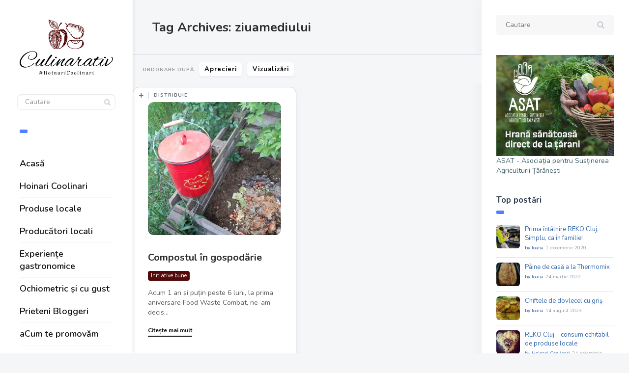

--- FILE ---
content_type: text/html; charset=UTF-8
request_url: https://culinarativ.ro/tag/ziuamediului/
body_size: 13729
content:
<!DOCTYPE html>
<!--[if IE 7]>
<html class="ie ie7" lang="ro-RO" id="html">
<![endif]-->
<!--[if IE 8]>
<html class="ie ie8" lang="ro-RO" id="html">
<![endif]-->
<!--[if !(IE 7) | !(IE 8) ]><!-->
<html lang="ro-RO" id="html">
<!--<![endif]-->
<head>
  <meta charset="UTF-8">
  <meta name="viewport" content="width=device-width,initial-scale=1">
  <meta http-equiv="X-UA-Compatible" content="IE=edge">
  <title>Hoinari Coolinari |   ziuamediului</title>
  <link rel="profile" href="http://gmpg.org/xfn/11">
  <link rel="pingback" href="https://culinarativ.ro/xmlrpc.php">
    <meta name='robots' content='max-image-preview:large' />
	<style>img:is([sizes="auto" i], [sizes^="auto," i]) { contain-intrinsic-size: 3000px 1500px }</style>
	<link rel='dns-prefetch' href='//maxcdn.bootstrapcdn.com' />
<link rel='dns-prefetch' href='//fonts.googleapis.com' />
<link rel='dns-prefetch' href='//use.fontawesome.com' />
<link rel="alternate" type="application/rss+xml" title="Hoinari Coolinari &raquo; Flux" href="https://culinarativ.ro/feed/" />
<link rel="alternate" type="application/rss+xml" title="Hoinari Coolinari &raquo; Flux comentarii" href="https://culinarativ.ro/comments/feed/" />
<link rel="alternate" type="text/calendar" title="Flux iCal Hoinari Coolinari &raquo;" href="https://culinarativ.ro/evenimente/?ical=1" />
<link rel="alternate" type="application/rss+xml" title="Hoinari Coolinari &raquo; Flux etichetă ziuamediului" href="https://culinarativ.ro/tag/ziuamediului/feed/" />
<script type="text/javascript">
/* <![CDATA[ */
window._wpemojiSettings = {"baseUrl":"https:\/\/s.w.org\/images\/core\/emoji\/16.0.1\/72x72\/","ext":".png","svgUrl":"https:\/\/s.w.org\/images\/core\/emoji\/16.0.1\/svg\/","svgExt":".svg","source":{"concatemoji":"https:\/\/culinarativ.ro\/wp-includes\/js\/wp-emoji-release.min.js?ver=6.8.3"}};
/*! This file is auto-generated */
!function(s,n){var o,i,e;function c(e){try{var t={supportTests:e,timestamp:(new Date).valueOf()};sessionStorage.setItem(o,JSON.stringify(t))}catch(e){}}function p(e,t,n){e.clearRect(0,0,e.canvas.width,e.canvas.height),e.fillText(t,0,0);var t=new Uint32Array(e.getImageData(0,0,e.canvas.width,e.canvas.height).data),a=(e.clearRect(0,0,e.canvas.width,e.canvas.height),e.fillText(n,0,0),new Uint32Array(e.getImageData(0,0,e.canvas.width,e.canvas.height).data));return t.every(function(e,t){return e===a[t]})}function u(e,t){e.clearRect(0,0,e.canvas.width,e.canvas.height),e.fillText(t,0,0);for(var n=e.getImageData(16,16,1,1),a=0;a<n.data.length;a++)if(0!==n.data[a])return!1;return!0}function f(e,t,n,a){switch(t){case"flag":return n(e,"\ud83c\udff3\ufe0f\u200d\u26a7\ufe0f","\ud83c\udff3\ufe0f\u200b\u26a7\ufe0f")?!1:!n(e,"\ud83c\udde8\ud83c\uddf6","\ud83c\udde8\u200b\ud83c\uddf6")&&!n(e,"\ud83c\udff4\udb40\udc67\udb40\udc62\udb40\udc65\udb40\udc6e\udb40\udc67\udb40\udc7f","\ud83c\udff4\u200b\udb40\udc67\u200b\udb40\udc62\u200b\udb40\udc65\u200b\udb40\udc6e\u200b\udb40\udc67\u200b\udb40\udc7f");case"emoji":return!a(e,"\ud83e\udedf")}return!1}function g(e,t,n,a){var r="undefined"!=typeof WorkerGlobalScope&&self instanceof WorkerGlobalScope?new OffscreenCanvas(300,150):s.createElement("canvas"),o=r.getContext("2d",{willReadFrequently:!0}),i=(o.textBaseline="top",o.font="600 32px Arial",{});return e.forEach(function(e){i[e]=t(o,e,n,a)}),i}function t(e){var t=s.createElement("script");t.src=e,t.defer=!0,s.head.appendChild(t)}"undefined"!=typeof Promise&&(o="wpEmojiSettingsSupports",i=["flag","emoji"],n.supports={everything:!0,everythingExceptFlag:!0},e=new Promise(function(e){s.addEventListener("DOMContentLoaded",e,{once:!0})}),new Promise(function(t){var n=function(){try{var e=JSON.parse(sessionStorage.getItem(o));if("object"==typeof e&&"number"==typeof e.timestamp&&(new Date).valueOf()<e.timestamp+604800&&"object"==typeof e.supportTests)return e.supportTests}catch(e){}return null}();if(!n){if("undefined"!=typeof Worker&&"undefined"!=typeof OffscreenCanvas&&"undefined"!=typeof URL&&URL.createObjectURL&&"undefined"!=typeof Blob)try{var e="postMessage("+g.toString()+"("+[JSON.stringify(i),f.toString(),p.toString(),u.toString()].join(",")+"));",a=new Blob([e],{type:"text/javascript"}),r=new Worker(URL.createObjectURL(a),{name:"wpTestEmojiSupports"});return void(r.onmessage=function(e){c(n=e.data),r.terminate(),t(n)})}catch(e){}c(n=g(i,f,p,u))}t(n)}).then(function(e){for(var t in e)n.supports[t]=e[t],n.supports.everything=n.supports.everything&&n.supports[t],"flag"!==t&&(n.supports.everythingExceptFlag=n.supports.everythingExceptFlag&&n.supports[t]);n.supports.everythingExceptFlag=n.supports.everythingExceptFlag&&!n.supports.flag,n.DOMReady=!1,n.readyCallback=function(){n.DOMReady=!0}}).then(function(){return e}).then(function(){var e;n.supports.everything||(n.readyCallback(),(e=n.source||{}).concatemoji?t(e.concatemoji):e.wpemoji&&e.twemoji&&(t(e.twemoji),t(e.wpemoji)))}))}((window,document),window._wpemojiSettings);
/* ]]> */
</script>
<link rel='stylesheet' id='sbi_styles-css' href='https://culinarativ.ro/wp-content/plugins/instagram-feed/css/sbi-styles.min.css?ver=6.9.1' type='text/css' media='all' />
<style id='wp-emoji-styles-inline-css' type='text/css'>

	img.wp-smiley, img.emoji {
		display: inline !important;
		border: none !important;
		box-shadow: none !important;
		height: 1em !important;
		width: 1em !important;
		margin: 0 0.07em !important;
		vertical-align: -0.1em !important;
		background: none !important;
		padding: 0 !important;
	}
</style>
<style id='font-awesome-svg-styles-default-inline-css' type='text/css'>
.svg-inline--fa {
  display: inline-block;
  height: 1em;
  overflow: visible;
  vertical-align: -.125em;
}
</style>
<link rel='stylesheet' id='font-awesome-svg-styles-css' href='https://culinarativ.ro/wp-content/uploads/font-awesome/v5.15.1/css/svg-with-js.css' type='text/css' media='all' />
<style id='font-awesome-svg-styles-inline-css' type='text/css'>
   .wp-block-font-awesome-icon svg::before,
   .wp-rich-text-font-awesome-icon svg::before {content: unset;}
</style>
<link rel='stylesheet' id='contact-form-7-css' href='https://culinarativ.ro/wp-content/plugins/contact-form-7/includes/css/styles.css?ver=6.0.6' type='text/css' media='all' />
<link rel='stylesheet' id='remoji-css-css' href='https://culinarativ.ro/wp-content/plugins/remoji/assets/css/remoji.css?ver=2.1.1' type='text/css' media='all' />
<style id='woocommerce-inline-inline-css' type='text/css'>
.woocommerce form .form-row .required { visibility: visible; }
</style>
<link rel='stylesheet' id='cff-css' href='https://culinarativ.ro/wp-content/plugins/custom-facebook-feed/assets/css/cff-style.min.css?ver=4.3.2' type='text/css' media='all' />
<link rel='stylesheet' id='sb-font-awesome-css' href='https://maxcdn.bootstrapcdn.com/font-awesome/4.7.0/css/font-awesome.min.css?ver=6.8.3' type='text/css' media='all' />
<link rel='stylesheet' id='brands-styles-css' href='https://culinarativ.ro/wp-content/plugins/woocommerce/assets/css/brands.css?ver=9.8.6' type='text/css' media='all' />
<link rel='stylesheet' id='pluto-google-font-css' href='https://fonts.googleapis.com/css?family=Nunito:400,600,700' type='text/css' media='all' />
<link rel='stylesheet' id='pluto-magnific-popup-css' href='https://culinarativ.ro/wp-content/themes/pluto-by-osetin/assets/css/magnific-popup.css?ver=4.3.0' type='text/css' media='all' />
<link rel='stylesheet' id='pluto-editor-style-css' href='https://culinarativ.ro/wp-content/themes/pluto-by-osetin/editor-style.css?ver=4.3.0' type='text/css' media='all' />
<link rel='stylesheet' id='pluto-main-less-nova-css' href='https://culinarativ.ro/wp-content/uploads/wp-less-cache/pluto-main-less-nova.css?ver=1769246165' type='text/css' media='all' />
<link rel='stylesheet' id='pluto-style-css' href='https://culinarativ.ro/wp-content/themes/pluto-by-osetin/style.css?ver=6.8.3' type='text/css' media='all' />
<link rel='stylesheet' id='font-awesome-official-css' href='https://use.fontawesome.com/releases/v5.15.1/css/all.css' type='text/css' media='all' integrity="sha384-vp86vTRFVJgpjF9jiIGPEEqYqlDwgyBgEF109VFjmqGmIY/Y4HV4d3Gp2irVfcrp" crossorigin="anonymous" />
<link rel='stylesheet' id='slb_core-css' href='https://culinarativ.ro/wp-content/plugins/simple-lightbox/client/css/app.css?ver=2.9.4' type='text/css' media='all' />
<link rel='stylesheet' id='bfa-font-awesome-css' href='https://use.fontawesome.com/releases/v5.15.4/css/all.css?ver=2.0.3' type='text/css' media='all' />
<link rel='stylesheet' id='bfa-font-awesome-v4-shim-css' href='https://use.fontawesome.com/releases/v5.15.4/css/v4-shims.css?ver=2.0.3' type='text/css' media='all' />
<style id='bfa-font-awesome-v4-shim-inline-css' type='text/css'>

			@font-face {
				font-family: 'FontAwesome';
				src: url('https://use.fontawesome.com/releases/v5.15.4/webfonts/fa-brands-400.eot'),
				url('https://use.fontawesome.com/releases/v5.15.4/webfonts/fa-brands-400.eot?#iefix') format('embedded-opentype'),
				url('https://use.fontawesome.com/releases/v5.15.4/webfonts/fa-brands-400.woff2') format('woff2'),
				url('https://use.fontawesome.com/releases/v5.15.4/webfonts/fa-brands-400.woff') format('woff'),
				url('https://use.fontawesome.com/releases/v5.15.4/webfonts/fa-brands-400.ttf') format('truetype'),
				url('https://use.fontawesome.com/releases/v5.15.4/webfonts/fa-brands-400.svg#fontawesome') format('svg');
			}

			@font-face {
				font-family: 'FontAwesome';
				src: url('https://use.fontawesome.com/releases/v5.15.4/webfonts/fa-solid-900.eot'),
				url('https://use.fontawesome.com/releases/v5.15.4/webfonts/fa-solid-900.eot?#iefix') format('embedded-opentype'),
				url('https://use.fontawesome.com/releases/v5.15.4/webfonts/fa-solid-900.woff2') format('woff2'),
				url('https://use.fontawesome.com/releases/v5.15.4/webfonts/fa-solid-900.woff') format('woff'),
				url('https://use.fontawesome.com/releases/v5.15.4/webfonts/fa-solid-900.ttf') format('truetype'),
				url('https://use.fontawesome.com/releases/v5.15.4/webfonts/fa-solid-900.svg#fontawesome') format('svg');
			}

			@font-face {
				font-family: 'FontAwesome';
				src: url('https://use.fontawesome.com/releases/v5.15.4/webfonts/fa-regular-400.eot'),
				url('https://use.fontawesome.com/releases/v5.15.4/webfonts/fa-regular-400.eot?#iefix') format('embedded-opentype'),
				url('https://use.fontawesome.com/releases/v5.15.4/webfonts/fa-regular-400.woff2') format('woff2'),
				url('https://use.fontawesome.com/releases/v5.15.4/webfonts/fa-regular-400.woff') format('woff'),
				url('https://use.fontawesome.com/releases/v5.15.4/webfonts/fa-regular-400.ttf') format('truetype'),
				url('https://use.fontawesome.com/releases/v5.15.4/webfonts/fa-regular-400.svg#fontawesome') format('svg');
				unicode-range: U+F004-F005,U+F007,U+F017,U+F022,U+F024,U+F02E,U+F03E,U+F044,U+F057-F059,U+F06E,U+F070,U+F075,U+F07B-F07C,U+F080,U+F086,U+F089,U+F094,U+F09D,U+F0A0,U+F0A4-F0A7,U+F0C5,U+F0C7-F0C8,U+F0E0,U+F0EB,U+F0F3,U+F0F8,U+F0FE,U+F111,U+F118-F11A,U+F11C,U+F133,U+F144,U+F146,U+F14A,U+F14D-F14E,U+F150-F152,U+F15B-F15C,U+F164-F165,U+F185-F186,U+F191-F192,U+F1AD,U+F1C1-F1C9,U+F1CD,U+F1D8,U+F1E3,U+F1EA,U+F1F6,U+F1F9,U+F20A,U+F247-F249,U+F24D,U+F254-F25B,U+F25D,U+F267,U+F271-F274,U+F279,U+F28B,U+F28D,U+F2B5-F2B6,U+F2B9,U+F2BB,U+F2BD,U+F2C1-F2C2,U+F2D0,U+F2D2,U+F2DC,U+F2ED,U+F328,U+F358-F35B,U+F3A5,U+F3D1,U+F410,U+F4AD;
			}
		
</style>
<link rel='stylesheet' id='font-awesome-official-v4shim-css' href='https://use.fontawesome.com/releases/v5.15.1/css/v4-shims.css' type='text/css' media='all' integrity="sha384-WCuYjm/u5NsK4s/NfnJeHuMj6zzN2HFyjhBu/SnZJj7eZ6+ds4zqIM3wYgL59Clf" crossorigin="anonymous" />
<style id='font-awesome-official-v4shim-inline-css' type='text/css'>
@font-face {
font-family: "FontAwesome";
font-display: block;
src: url("https://use.fontawesome.com/releases/v5.15.1/webfonts/fa-brands-400.eot"),
		url("https://use.fontawesome.com/releases/v5.15.1/webfonts/fa-brands-400.eot?#iefix") format("embedded-opentype"),
		url("https://use.fontawesome.com/releases/v5.15.1/webfonts/fa-brands-400.woff2") format("woff2"),
		url("https://use.fontawesome.com/releases/v5.15.1/webfonts/fa-brands-400.woff") format("woff"),
		url("https://use.fontawesome.com/releases/v5.15.1/webfonts/fa-brands-400.ttf") format("truetype"),
		url("https://use.fontawesome.com/releases/v5.15.1/webfonts/fa-brands-400.svg#fontawesome") format("svg");
}

@font-face {
font-family: "FontAwesome";
font-display: block;
src: url("https://use.fontawesome.com/releases/v5.15.1/webfonts/fa-solid-900.eot"),
		url("https://use.fontawesome.com/releases/v5.15.1/webfonts/fa-solid-900.eot?#iefix") format("embedded-opentype"),
		url("https://use.fontawesome.com/releases/v5.15.1/webfonts/fa-solid-900.woff2") format("woff2"),
		url("https://use.fontawesome.com/releases/v5.15.1/webfonts/fa-solid-900.woff") format("woff"),
		url("https://use.fontawesome.com/releases/v5.15.1/webfonts/fa-solid-900.ttf") format("truetype"),
		url("https://use.fontawesome.com/releases/v5.15.1/webfonts/fa-solid-900.svg#fontawesome") format("svg");
}

@font-face {
font-family: "FontAwesome";
font-display: block;
src: url("https://use.fontawesome.com/releases/v5.15.1/webfonts/fa-regular-400.eot"),
		url("https://use.fontawesome.com/releases/v5.15.1/webfonts/fa-regular-400.eot?#iefix") format("embedded-opentype"),
		url("https://use.fontawesome.com/releases/v5.15.1/webfonts/fa-regular-400.woff2") format("woff2"),
		url("https://use.fontawesome.com/releases/v5.15.1/webfonts/fa-regular-400.woff") format("woff"),
		url("https://use.fontawesome.com/releases/v5.15.1/webfonts/fa-regular-400.ttf") format("truetype"),
		url("https://use.fontawesome.com/releases/v5.15.1/webfonts/fa-regular-400.svg#fontawesome") format("svg");
unicode-range: U+F004-F005,U+F007,U+F017,U+F022,U+F024,U+F02E,U+F03E,U+F044,U+F057-F059,U+F06E,U+F070,U+F075,U+F07B-F07C,U+F080,U+F086,U+F089,U+F094,U+F09D,U+F0A0,U+F0A4-F0A7,U+F0C5,U+F0C7-F0C8,U+F0E0,U+F0EB,U+F0F3,U+F0F8,U+F0FE,U+F111,U+F118-F11A,U+F11C,U+F133,U+F144,U+F146,U+F14A,U+F14D-F14E,U+F150-F152,U+F15B-F15C,U+F164-F165,U+F185-F186,U+F191-F192,U+F1AD,U+F1C1-F1C9,U+F1CD,U+F1D8,U+F1E3,U+F1EA,U+F1F6,U+F1F9,U+F20A,U+F247-F249,U+F24D,U+F254-F25B,U+F25D,U+F267,U+F271-F274,U+F279,U+F28B,U+F28D,U+F2B5-F2B6,U+F2B9,U+F2BB,U+F2BD,U+F2C1-F2C2,U+F2D0,U+F2D2,U+F2DC,U+F2ED,U+F328,U+F358-F35B,U+F3A5,U+F3D1,U+F410,U+F4AD;
}
</style>
<script type="text/javascript" src="https://culinarativ.ro/wp-includes/js/jquery/jquery.min.js?ver=3.7.1" id="jquery-core-js"></script>
<script type="text/javascript" src="https://culinarativ.ro/wp-includes/js/jquery/jquery-migrate.min.js?ver=3.4.1" id="jquery-migrate-js"></script>
<script type="text/javascript" id="remoji-js-js-extra">
/* <![CDATA[ */
var remoji = {"show_reaction_panel_url":"https:\/\/culinarativ.ro\/wp-json\/remoji\/v1\/show_reaction_panel","reaction_submit_url":"https:\/\/culinarativ.ro\/wp-json\/remoji\/v1\/add","nonce":"e447261141"};
/* ]]> */
</script>
<script type="text/javascript" src="https://culinarativ.ro/wp-content/plugins/remoji/assets/remoji.js?ver=2.1.1" id="remoji-js-js"></script>
<script type="text/javascript" src="https://culinarativ.ro/wp-content/plugins/woocommerce/assets/js/jquery-blockui/jquery.blockUI.min.js?ver=2.7.0-wc.9.8.6" id="jquery-blockui-js" data-wp-strategy="defer"></script>
<script type="text/javascript" id="wc-add-to-cart-js-extra">
/* <![CDATA[ */
var wc_add_to_cart_params = {"ajax_url":"\/wp-admin\/admin-ajax.php","wc_ajax_url":"\/?wc-ajax=%%endpoint%%","i18n_view_cart":"Vezi co\u0219ul","cart_url":"https:\/\/culinarativ.ro\/cart-2\/","is_cart":"","cart_redirect_after_add":"no"};
/* ]]> */
</script>
<script type="text/javascript" src="https://culinarativ.ro/wp-content/plugins/woocommerce/assets/js/frontend/add-to-cart.min.js?ver=9.8.6" id="wc-add-to-cart-js" data-wp-strategy="defer"></script>
<script type="text/javascript" src="https://culinarativ.ro/wp-content/plugins/woocommerce/assets/js/js-cookie/js.cookie.min.js?ver=2.1.4-wc.9.8.6" id="js-cookie-js" defer="defer" data-wp-strategy="defer"></script>
<script type="text/javascript" id="woocommerce-js-extra">
/* <![CDATA[ */
var woocommerce_params = {"ajax_url":"\/wp-admin\/admin-ajax.php","wc_ajax_url":"\/?wc-ajax=%%endpoint%%","i18n_password_show":"Arat\u0103 parola","i18n_password_hide":"Ascunde parola"};
/* ]]> */
</script>
<script type="text/javascript" src="https://culinarativ.ro/wp-content/plugins/woocommerce/assets/js/frontend/woocommerce.min.js?ver=9.8.6" id="woocommerce-js" defer="defer" data-wp-strategy="defer"></script>
<script type="text/javascript" src="https://culinarativ.ro/wp-content/plugins/js_composer/assets/js/vendors/woocommerce-add-to-cart.js?ver=6.1" id="vc_woocommerce-add-to-cart-js-js"></script>
<link rel="https://api.w.org/" href="https://culinarativ.ro/wp-json/" /><link rel="alternate" title="JSON" type="application/json" href="https://culinarativ.ro/wp-json/wp/v2/tags/133" /><link rel="EditURI" type="application/rsd+xml" title="RSD" href="https://culinarativ.ro/xmlrpc.php?rsd" />
<meta name="generator" content="WordPress 6.8.3" />
<meta name="generator" content="WooCommerce 9.8.6" />
<meta name="tec-api-version" content="v1"><meta name="tec-api-origin" content="https://culinarativ.ro"><link rel="alternate" href="https://culinarativ.ro/wp-json/tribe/events/v1/events/?tags=ziuamediului" /><meta property="og:url"           content="https://culinarativ.ro/2020/06/06/compostul-in-gospodarie/" /><meta property="og:type"          content="website" /><meta property="og:title"         content="Compostul în gospodărie" /><meta property="og:description"   content="Experiențe cu gust local" /><script type="text/javascript">var ajaxurl = "https://culinarativ.ro/wp-admin/admin-ajax.php"</script>	<noscript><style>.woocommerce-product-gallery{ opacity: 1 !important; }</style></noscript>
	<meta name="generator" content="Powered by WPBakery Page Builder - drag and drop page builder for WordPress."/>
<link rel="icon" href="https://culinarativ.ro/wp-content/uploads/2020/10/Gravatar-Logo-100x100.jpg" sizes="32x32" />
<link rel="icon" href="https://culinarativ.ro/wp-content/uploads/2020/10/Gravatar-Logo-250x250.jpg" sizes="192x192" />
<link rel="apple-touch-icon" href="https://culinarativ.ro/wp-content/uploads/2020/10/Gravatar-Logo-250x250.jpg" />
<meta name="msapplication-TileImage" content="https://culinarativ.ro/wp-content/uploads/2020/10/Gravatar-Logo-300x300.jpg" />
		<style type="text/css" id="wp-custom-css">
			@font-face {
    font-family: "osfonts";
    src: url("https://culinarativ.ro/wp-content/themes/pluto-by-osetin/assets/fonts/osfonts/osfonts.eot");
    src: url("https://culinarativ.ro/wp-content/themes/pluto-by-osetin/assets/fonts/osfonts/osfonts.eot?#iefix") format("embedded-opentype"),
        url("https://culinarativ.ro/wp-content/themes/pluto-by-osetin/assets/fonts/osfonts/osfonts.woff") format("woff"),
        url("https://culinarativ.ro/wp-content/themes/pluto-by-osetin/assets/fonts/osfonts/osfonts.ttf") format("truetype"),
        url("https://culinarativ.ro/wp-content/themes/pluto-by-osetin/assets/fonts/osfonts/osfonts.svg#osfonts") format("svg");
    font-weight: normal;
    font-style: normal;
}


		</style>
		<noscript><style> .wpb_animate_when_almost_visible { opacity: 1; }</style></noscript>  <!--[if lt IE 9]>
  <script src="https://culinarativ.ro/wp-content/themes/pluto-by-osetin/js/html5shiv.min.js"></script>
  <script type="text/javascript" src="https://culinarativ.ro/wp-content/themes/pluto-by-osetin/js/respond.min.js"></script>
  <![endif]-->
</head>

<body class="archive tag tag-ziuamediului tag-133 wp-theme-pluto-by-osetin theme-pluto-by-osetin woocommerce-no-js tribe-no-js menu-position-left sidebar-position-right not-wrapped-widgets no-ads-on-smartphones no-ads-on-tablets with-infinite-scroll page-fluid-width with-transparent-menu wpb-js-composer js-comp-ver-6.1 vc_responsive">
      <!-- Global site tag (gtag.js) - Google Analytics -->
<script async src="https://www.googletagmanager.com/gtag/js?id=G-5W5Z38XBT0"></script>
<script>
  window.dataLayer = window.dataLayer || [];
  function gtag(){dataLayer.push(arguments);}
  gtag('js', new Date());

  gtag('config', 'G-5W5Z38XBT0');
</script>    <div class="all-wrapper with-loading">
    <div class="menu-block ">
    
      <div class="menu-left-i">
      <div class="logo">
        <a href="https://culinarativ.ro/">
                      <img src="https://culinarativ.ro/wp-content/uploads/2020/10/Logo-Culinarativ-PNG-2.png" alt="">
                            </a>
      </div>
      <form method="get" class="search-form" action="https://culinarativ.ro/" autocomplete="off">
  <div class="search-field-w">
    <input type="search" autocomplete="off" class="search-field" placeholder="Cautare" value="" name="s" title="Caută în blog" />
    <input type="submit" class="search-submit" value="Cauta" />
  </div>
</form>
      <div class="divider"></div>
      <div class="menu-activated-on-click">
        <div class="os_menu"><ul id="menu-side-menu" class="menu"><li id="menu-item-2310" class="menu-item menu-item-type-post_type menu-item-object-page menu-item-home menu-item-2310"><a href="https://culinarativ.ro/">Acasă</a></li>
<li id="menu-item-1972" class="menu-item menu-item-type-post_type menu-item-object-page menu-item-1972"><a href="https://culinarativ.ro/hoinari-coolinari/">Hoinari Coolinari</a></li>
<li id="menu-item-1973" class="menu-item menu-item-type-taxonomy menu-item-object-category menu-item-1973"><a href="https://culinarativ.ro/category/produse-locale/">Produse locale</a></li>
<li id="menu-item-1974" class="menu-item menu-item-type-taxonomy menu-item-object-category menu-item-1974"><a href="https://culinarativ.ro/category/producatori-locali/">Producători locali</a></li>
<li id="menu-item-1976" class="menu-item menu-item-type-taxonomy menu-item-object-category menu-item-1976"><a href="https://culinarativ.ro/category/evenimente/">Experiențe gastronomice</a></li>
<li id="menu-item-1977" class="menu-item menu-item-type-taxonomy menu-item-object-category menu-item-1977"><a href="https://culinarativ.ro/category/retete-culese/">Ochiometric și cu gust</a></li>
<li id="menu-item-2680" class="menu-item menu-item-type-post_type menu-item-object-page menu-item-2680"><a href="https://culinarativ.ro/prieteni-bloggeri/">Prieteni Bloggeri</a></li>
<li id="menu-item-1978" class="menu-item menu-item-type-post_type menu-item-object-page menu-item-1978"><a href="https://culinarativ.ro/acum-te-promovam/">aCum te promovăm</a></li>
</ul></div>      </div>


      


      <div class="divider"></div>
      

      

      


      

      </div>

      </div>
  <div class="menu-toggler-w">
    <a href="#" class="menu-toggler">
      <i class="os-new-icon os-new-icon-menu"></i>
      <span class="menu-toggler-label">Meniu</span>
    </a>
    <a href="https://culinarativ.ro/" class="logo">
              <img src="https://culinarativ.ro/wp-content/uploads/2020/10/Logo-Culinarativ-PNG-2.png" alt="">
                </a>
    <div class="search-and-sidebar-togglers">
      <a href="#" class="search-trigger">
        <i class="os-new-icon os-new-icon-search"></i>
      </a>
      
      <a href="#" class="sidebar-toggler">
        <i class="os-new-icon os-new-icon-grid"></i>
      </a>
    </div>
  </div>
  <div class="mobile-menu-w">
    <div class="mobile-menu menu-activated-on-click"><ul id="menu-side-menu-1" class="menu"><li class="menu-item menu-item-type-post_type menu-item-object-page menu-item-home menu-item-2310"><a href="https://culinarativ.ro/">Acasă</a></li>
<li class="menu-item menu-item-type-post_type menu-item-object-page menu-item-1972"><a href="https://culinarativ.ro/hoinari-coolinari/">Hoinari Coolinari</a></li>
<li class="menu-item menu-item-type-taxonomy menu-item-object-category menu-item-1973"><a href="https://culinarativ.ro/category/produse-locale/">Produse locale</a></li>
<li class="menu-item menu-item-type-taxonomy menu-item-object-category menu-item-1974"><a href="https://culinarativ.ro/category/producatori-locali/">Producători locali</a></li>
<li class="menu-item menu-item-type-taxonomy menu-item-object-category menu-item-1976"><a href="https://culinarativ.ro/category/evenimente/">Experiențe gastronomice</a></li>
<li class="menu-item menu-item-type-taxonomy menu-item-object-category menu-item-1977"><a href="https://culinarativ.ro/category/retete-culese/">Ochiometric și cu gust</a></li>
<li class="menu-item menu-item-type-post_type menu-item-object-page menu-item-2680"><a href="https://culinarativ.ro/prieteni-bloggeri/">Prieteni Bloggeri</a></li>
<li class="menu-item menu-item-type-post_type menu-item-object-page menu-item-1978"><a href="https://culinarativ.ro/acum-te-promovam/">aCum te promovăm</a></li>
</ul></div>  </div>
      <div class="sidebar-main-toggler">
      <i class="os-new-icon os-new-icon-grid"></i>
    </div>
  
<div class="main-content-w">
<div class="main-content-m">
    <div class="main-content-i">
    
      <header class="archive-header">
        <h3 class="archive-title">Tag Archives: ziuamediului</h3>

              </header><!-- .archive-header -->
      <div class="index-filter-bar color-scheme-light minimal" style=""><div class="index-sort-w"><div class="index-sort-label"><i class=""></i><span>Ordonare după</span></div><div class="index-sort-options"><button data-sort-value="likes" class="index-sort-option index-sort-hearts">Aprecieri</button><button data-sort-value="views" class="index-sort-option index-sort-views">Vizualizări</button></div></div><div class="index-filter-w"><div class="index-clear-filter-w inactive"><button class="index-clear-filter-btn"><i class="os-new-icon os-new-icon-x"></i> <span>Golire filtre</span></button></div></div></div>      
      <div class="content side-padded-content">
          <div class="index-isotope hidden-on-load v1" data-layout-mode="masonry">
          <div class="item-isotope filter-cat-87  format-standard "  data-post-id="2048" data-total-likes="3" data-total-views="32">
  <article id="post-2048" class="pluto-post-box post-2048 post type-post status-publish format-standard has-post-thumbnail hentry category-initiative-bune tag-compost tag-ziuamediului">
    <div class="post-body">
                <div class="post-top-share">
        <i class="fa os-icon-plus share-activator-icon share-activator"></i>
        <span class="share-activator-label share-activator caption">Distribuie</span>
        <div class="os_social-head-w"><div class="os_social"><a class="os_social_twitter_share" href="http://twitter.com/share?url=https://culinarativ.ro/2020/06/06/compostul-in-gospodarie/&amp;text=Compostul+%C3%AEn+gospod%C4%83rie" target="_blank"><img src="https://culinarativ.ro/wp-content/themes/pluto-by-osetin/assets/images/socialicons/twitter.png" title="Twitter" class="os_social" alt="Tweet about this on Twitter"></a><a class="os_social_pinterest_share" data-pin-custom="true" target="_blank" href="//www.pinterest.com/pin/create/button/?url=https://culinarativ.ro/2020/06/06/compostul-in-gospodarie/&amp;media=https://culinarativ.ro/wp-content/uploads/2020/06/Compost-1.jpg&amp;description=Compostul+%C3%AEn+gospod%C4%83rie"><img src="https://culinarativ.ro/wp-content/themes/pluto-by-osetin/assets/images/socialicons/pinterest.png" title="Pinterest" class="os_social" alt="Pin on Pinterest"></a><a class="os_social_linkedin_share" href="http://www.linkedin.com/shareArticle?mini=true&amp;url=https://culinarativ.ro/2020/06/06/compostul-in-gospodarie/" target="_blank"><img src="https://culinarativ.ro/wp-content/themes/pluto-by-osetin/assets/images/socialicons/linkedin.png" title="Linkedin" class="os_social" alt="Share on LinkedIn"></a><a class="os_social_google_share" href="https://plus.google.com/share?url=https://culinarativ.ro/2020/06/06/compostul-in-gospodarie/" target="_blank"><img src="https://culinarativ.ro/wp-content/themes/pluto-by-osetin/assets/images/socialicons/google.png" title="Google+" class="os_social" alt="Share on Google+"></a><a class="os_social_email_share" href="mailto:?Subject=Compostul+%C3%AEn+gospod%C4%83rie&amp;Body=%20https://culinarativ.ro/2020/06/06/compostul-in-gospodarie/"><img src="https://culinarativ.ro/wp-content/themes/pluto-by-osetin/assets/images/socialicons/email.png" title="Email" class="os_social" alt="Email this to someone"></a><a class="os_social_facebook_share" href="http://www.facebook.com/sharer.php?u=https://culinarativ.ro/2020/06/06/compostul-in-gospodarie/" target="_blank"><img src="https://culinarativ.ro/wp-content/themes/pluto-by-osetin/assets/images/socialicons/facebook.png" title="Facebook" class="os_social" alt="Share on Facebook"></a><a class="os_social_vk_share" href="http://vkontakte.ru/share.php?url=https://culinarativ.ro/2020/06/06/compostul-in-gospodarie/" target="_blank"><img src="https://culinarativ.ro/wp-content/themes/pluto-by-osetin/assets/images/socialicons/vkontakte.png" title="Vkontakte" class="os_social" alt="Share on Vkontakte"></a><a class="os_social_ok_share" href="http://www.odnoklassniki.ru/dk?st.cmd=addShare&st._surl=https://culinarativ.ro/2020/06/06/compostul-in-gospodarie/" target="_blank"><img src="https://culinarativ.ro/wp-content/themes/pluto-by-osetin/assets/images/socialicons/ok.png" title="Odnoklassniki" class="os_social" alt="Share on Odnoklassniki"></a></div></div>
      </div>
                        <div class="post-media-body"><div class="figure-link-w"><a href="https://culinarativ.ro/2020/06/06/compostul-in-gospodarie/"  class="figure-link "><figure class="abs-image" style="padding-bottom: 100%;"><img width="400" height="400" src="https://culinarativ.ro/wp-content/uploads/2020/06/Compost-1-400x400.jpg" class="attachment-pluto-index-width size-pluto-index-width wp-post-image" alt="" decoding="async" fetchpriority="high" srcset="https://culinarativ.ro/wp-content/uploads/2020/06/Compost-1-400x400.jpg 400w, https://culinarativ.ro/wp-content/uploads/2020/06/Compost-1-300x300.jpg 300w, https://culinarativ.ro/wp-content/uploads/2020/06/Compost-1-100x100.jpg 100w, https://culinarativ.ro/wp-content/uploads/2020/06/Compost-1-600x600.jpg 600w, https://culinarativ.ro/wp-content/uploads/2020/06/Compost-1-1024x1024.jpg 1024w, https://culinarativ.ro/wp-content/uploads/2020/06/Compost-1-150x150.jpg 150w, https://culinarativ.ro/wp-content/uploads/2020/06/Compost-1-768x768.jpg 768w, https://culinarativ.ro/wp-content/uploads/2020/06/Compost-1-1536x1536.jpg 1536w, https://culinarativ.ro/wp-content/uploads/2020/06/Compost-1-372x372.jpg 372w, https://culinarativ.ro/wp-content/uploads/2020/06/Compost-1-576x576.jpg 576w, https://culinarativ.ro/wp-content/uploads/2020/06/Compost-1-250x250.jpg 250w, https://culinarativ.ro/wp-content/uploads/2020/06/Compost-1.jpg 2048w" sizes="(max-width: 400px) 100vw, 400px" /><div class="figure-shade"></div><i class="figure-icon  os-new-icon os-new-icon-eye"></i></figure></a></div></div>
      
              <div class="post-content-body">
                      <h4 class="post-title entry-title"><a href="https://culinarativ.ro/2020/06/06/compostul-in-gospodarie/">Compostul în gospodărie</a></h4>
                                <ul class="post-categories">
	<li><a href="https://culinarativ.ro/category/initiative-bune/" rel="category tag">Initiative bune</a></li></ul>                                <div class="post-content entry-summary">Acum 1 an și puțin peste 6 luni, la prima aniversare Food Waste Combat, ne-am decis...<div class="read-more-link"><a href="https://culinarativ.ro/2020/06/06/compostul-in-gospodarie/">Citește mai mult</a></div></div>
                                                  </div>
          </div>
          <div class="post-meta entry-meta">


                  <div class="meta-date">
            <i class="os-new-icon os-new-icon-clock"></i>
            <time class="entry-date updated" datetime="2020-06-06T23:21:47+02:00">iun. 6</time>
          </div>
                


                  <div class="meta-like">
                <a href="#" class=" os-like-button osetin-vote-trigger  osetin-vote-not-voted" data-has-voted-label="" data-not-voted-label="" data-post-id="2048" data-vote-action="vote" data-votes-count="3">
      <span class="os-like-button-i">
        <span class="os-like-button-icon"><i class="os-icon-heart"></i></span>          <span class="os-like-button-label osetin-vote-action-label">
                      </span>
          <span class="os-like-button-sub-label osetin-vote-count ">
            3          </span>
      </span>
    </a>          </div>
        


                  <div class="meta-author">
            scris de            <strong class="author vcard"><a href="https://culinarativ.ro/author/marius/" class="url fn n" rel="author">Marius</a></strong>
                      </div>
        

      </div>
      </article>
</div>        </div>
        <div class="pagination-w hide-for-isotope">
        </div>      </div>
        </div>
      <div class="primary-sidebar-wrapper">
      <div id="primary-sidebar" class="primary-sidebar widget-area" role="complementary">
        <aside id="search-2" class="widget widget_search"><h1 class="widget-title">Caută</h1><form method="get" class="search-form" action="https://culinarativ.ro/" autocomplete="off">
  <div class="search-field-w">
    <input type="search" autocomplete="off" class="search-field" placeholder="Cautare" value="" name="s" title="Caută în blog" />
    <input type="submit" class="search-submit" value="Cauta" />
  </div>
</form></aside><aside id="media_image-1" class="widget widget_media_image"><div style="width: 396px" class="wp-caption alignnone"><a href="https://www.asatromania.ro/" target="_blank"><img width="386" height="332" src="https://culinarativ.ro/wp-content/uploads/2023/10/imagine-ASAT-386x332-1.jpg" class="image wp-image-3093  attachment-full size-full" alt="ASAT - Asociația pentru Susținerea Agriculturii Țărănești" style="max-width: 100%; height: auto;" decoding="async" loading="lazy" srcset="https://culinarativ.ro/wp-content/uploads/2023/10/imagine-ASAT-386x332-1.jpg 386w, https://culinarativ.ro/wp-content/uploads/2023/10/imagine-ASAT-386x332-1-300x258.jpg 300w" sizes="auto, (max-width: 386px) 100vw, 386px" /></a><p class="wp-caption-text">ASAT - Asociația pentru Susținerea Agriculturii Țărănești</p></div></aside><aside id="widget_tptn_pop-1" class="widget tptn_posts_list_widget"><h1 class="widget-title">Top postări</h1><div class="tptn_posts  tptn_posts_widget tptn_posts_widget-widget_tptn_pop-1    "><ul><li><a href="https://culinarativ.ro/2020/12/01/prima-intalnire-reko-cluj-simplu-ca-in-familie/"     class="tptn_link"><img width="100" height="100" src="https://culinarativ.ro/wp-content/uploads/2020/12/Reko-4-100x100.jpg" class="tptn_featured tptn_thumb size-woocommerce_gallery_thumbnail" alt="Reko 4" style="" title="Prima întâlnire REKO Cluj. Simplu, ca în familie!" decoding="async" loading="lazy" srcset="https://culinarativ.ro/wp-content/uploads/2020/12/Reko-4-100x100.jpg 100w, https://culinarativ.ro/wp-content/uploads/2020/12/Reko-4-300x300.jpg 300w, https://culinarativ.ro/wp-content/uploads/2020/12/Reko-4-600x600.jpg 600w, https://culinarativ.ro/wp-content/uploads/2020/12/Reko-4-150x150.jpg 150w, https://culinarativ.ro/wp-content/uploads/2020/12/Reko-4-768x768.jpg 768w, https://culinarativ.ro/wp-content/uploads/2020/12/Reko-4-372x372.jpg 372w, https://culinarativ.ro/wp-content/uploads/2020/12/Reko-4-576x576.jpg 576w, https://culinarativ.ro/wp-content/uploads/2020/12/Reko-4-400x400.jpg 400w, https://culinarativ.ro/wp-content/uploads/2020/12/Reko-4-250x250.jpg 250w, https://culinarativ.ro/wp-content/uploads/2020/12/Reko-4.jpg 960w" sizes="auto, (max-width: 100px) 100vw, 100px" srcset="https://culinarativ.ro/wp-content/uploads/2020/12/Reko-4-100x100.jpg 100w, https://culinarativ.ro/wp-content/uploads/2020/12/Reko-4-300x300.jpg 300w, https://culinarativ.ro/wp-content/uploads/2020/12/Reko-4-600x600.jpg 600w, https://culinarativ.ro/wp-content/uploads/2020/12/Reko-4-150x150.jpg 150w, https://culinarativ.ro/wp-content/uploads/2020/12/Reko-4-768x768.jpg 768w, https://culinarativ.ro/wp-content/uploads/2020/12/Reko-4-372x372.jpg 372w, https://culinarativ.ro/wp-content/uploads/2020/12/Reko-4-576x576.jpg 576w, https://culinarativ.ro/wp-content/uploads/2020/12/Reko-4-400x400.jpg 400w, https://culinarativ.ro/wp-content/uploads/2020/12/Reko-4-250x250.jpg 250w, https://culinarativ.ro/wp-content/uploads/2020/12/Reko-4.jpg 960w" /></a><span class="tptn_after_thumb"><a href="https://culinarativ.ro/2020/12/01/prima-intalnire-reko-cluj-simplu-ca-in-familie/"     class="tptn_link"><span class="tptn_title">Prima întâlnire REKO Cluj. Simplu, ca în familie!</span></a><span class="tptn_author">  by <a href="https://culinarativ.ro/author/ioana/">Ioana</a></span> <span class="tptn_date"> 1 decembrie 2020</span> </span></li><li><a href="https://culinarativ.ro/2022/03/24/paine-de-casa-a-la-thermomix/"     class="tptn_link"><img width="100" height="100" src="https://culinarativ.ro/wp-content/uploads/2022/04/Paine-in-cuptor-100x100.jpg" class="tptn_featured tptn_thumb size-woocommerce_gallery_thumbnail" alt="Paine in cuptor" style="" title="Pâine de casă a la Thermomix" decoding="async" loading="lazy" srcset="https://culinarativ.ro/wp-content/uploads/2022/04/Paine-in-cuptor-100x100.jpg 100w, https://culinarativ.ro/wp-content/uploads/2022/04/Paine-in-cuptor-300x300.jpg 300w, https://culinarativ.ro/wp-content/uploads/2022/04/Paine-in-cuptor-150x150.jpg 150w, https://culinarativ.ro/wp-content/uploads/2022/04/Paine-in-cuptor-250x250.jpg 250w" sizes="auto, (max-width: 100px) 100vw, 100px" srcset="https://culinarativ.ro/wp-content/uploads/2022/04/Paine-in-cuptor-100x100.jpg 100w, https://culinarativ.ro/wp-content/uploads/2022/04/Paine-in-cuptor-300x300.jpg 300w, https://culinarativ.ro/wp-content/uploads/2022/04/Paine-in-cuptor-150x150.jpg 150w, https://culinarativ.ro/wp-content/uploads/2022/04/Paine-in-cuptor-250x250.jpg 250w" /></a><span class="tptn_after_thumb"><a href="https://culinarativ.ro/2022/03/24/paine-de-casa-a-la-thermomix/"     class="tptn_link"><span class="tptn_title">Pâine de casă a la Thermomix</span></a><span class="tptn_author">  by <a href="https://culinarativ.ro/author/ioana/">Ioana</a></span> <span class="tptn_date"> 24 martie 2022</span> </span></li><li><a href="https://culinarativ.ro/2023/08/14/chiftele-de-dovlecel-cu-gris/"     class="tptn_link"><img width="100" height="100" src="https://culinarativ.ro/wp-content/uploads/2023/08/Chiftele-de-dovlecel-100x100.jpg" class="tptn_featured tptn_thumb size-woocommerce_gallery_thumbnail" alt="Chiftele de dovlecel" style="" title="Chiftele de dovlecel cu griș" decoding="async" loading="lazy" srcset="https://culinarativ.ro/wp-content/uploads/2023/08/Chiftele-de-dovlecel-100x100.jpg 100w, https://culinarativ.ro/wp-content/uploads/2023/08/Chiftele-de-dovlecel-300x300.jpg 300w, https://culinarativ.ro/wp-content/uploads/2023/08/Chiftele-de-dovlecel-150x150.jpg 150w, https://culinarativ.ro/wp-content/uploads/2023/08/Chiftele-de-dovlecel-250x250.jpg 250w" sizes="auto, (max-width: 100px) 100vw, 100px" srcset="https://culinarativ.ro/wp-content/uploads/2023/08/Chiftele-de-dovlecel-100x100.jpg 100w, https://culinarativ.ro/wp-content/uploads/2023/08/Chiftele-de-dovlecel-300x300.jpg 300w, https://culinarativ.ro/wp-content/uploads/2023/08/Chiftele-de-dovlecel-150x150.jpg 150w, https://culinarativ.ro/wp-content/uploads/2023/08/Chiftele-de-dovlecel-250x250.jpg 250w" /></a><span class="tptn_after_thumb"><a href="https://culinarativ.ro/2023/08/14/chiftele-de-dovlecel-cu-gris/"     class="tptn_link"><span class="tptn_title">Chiftele de dovlecel cu griș</span></a><span class="tptn_author">  by <a href="https://culinarativ.ro/author/ioana/">Ioana</a></span> <span class="tptn_date"> 14 august 2023</span> </span></li><li><a href="https://culinarativ.ro/2020/11/24/reko-cluj-consum-echitabil-de-produse-locale/"     class="tptn_link"><img width="100" height="100" src="https://culinarativ.ro/wp-content/uploads/2020/11/REKO-Cluj-paste-inima-100x100.jpg" class="tptn_featured tptn_thumb size-woocommerce_gallery_thumbnail" alt="REKO Cluj &#8211; paste inima" style="" title="REKO Cluj - consum echitabil de produse locale" decoding="async" loading="lazy" srcset="https://culinarativ.ro/wp-content/uploads/2020/11/REKO-Cluj-paste-inima-100x100.jpg 100w, https://culinarativ.ro/wp-content/uploads/2020/11/REKO-Cluj-paste-inima-300x300.jpg 300w, https://culinarativ.ro/wp-content/uploads/2020/11/REKO-Cluj-paste-inima-600x600.jpg 600w, https://culinarativ.ro/wp-content/uploads/2020/11/REKO-Cluj-paste-inima-1024x1024.jpg 1024w, https://culinarativ.ro/wp-content/uploads/2020/11/REKO-Cluj-paste-inima-150x150.jpg 150w, https://culinarativ.ro/wp-content/uploads/2020/11/REKO-Cluj-paste-inima-768x768.jpg 768w, https://culinarativ.ro/wp-content/uploads/2020/11/REKO-Cluj-paste-inima-372x372.jpg 372w, https://culinarativ.ro/wp-content/uploads/2020/11/REKO-Cluj-paste-inima-576x576.jpg 576w, https://culinarativ.ro/wp-content/uploads/2020/11/REKO-Cluj-paste-inima-400x400.jpg 400w, https://culinarativ.ro/wp-content/uploads/2020/11/REKO-Cluj-paste-inima-250x250.jpg 250w, https://culinarativ.ro/wp-content/uploads/2020/11/REKO-Cluj-paste-inima.jpg 1080w" sizes="auto, (max-width: 100px) 100vw, 100px" srcset="https://culinarativ.ro/wp-content/uploads/2020/11/REKO-Cluj-paste-inima-100x100.jpg 100w, https://culinarativ.ro/wp-content/uploads/2020/11/REKO-Cluj-paste-inima-300x300.jpg 300w, https://culinarativ.ro/wp-content/uploads/2020/11/REKO-Cluj-paste-inima-600x600.jpg 600w, https://culinarativ.ro/wp-content/uploads/2020/11/REKO-Cluj-paste-inima-1024x1024.jpg 1024w, https://culinarativ.ro/wp-content/uploads/2020/11/REKO-Cluj-paste-inima-150x150.jpg 150w, https://culinarativ.ro/wp-content/uploads/2020/11/REKO-Cluj-paste-inima-768x768.jpg 768w, https://culinarativ.ro/wp-content/uploads/2020/11/REKO-Cluj-paste-inima-372x372.jpg 372w, https://culinarativ.ro/wp-content/uploads/2020/11/REKO-Cluj-paste-inima-576x576.jpg 576w, https://culinarativ.ro/wp-content/uploads/2020/11/REKO-Cluj-paste-inima-400x400.jpg 400w, https://culinarativ.ro/wp-content/uploads/2020/11/REKO-Cluj-paste-inima-250x250.jpg 250w, https://culinarativ.ro/wp-content/uploads/2020/11/REKO-Cluj-paste-inima.jpg 1080w" /></a><span class="tptn_after_thumb"><a href="https://culinarativ.ro/2020/11/24/reko-cluj-consum-echitabil-de-produse-locale/"     class="tptn_link"><span class="tptn_title">REKO Cluj &#8211; consum echitabil de produse locale</span></a><span class="tptn_author">  by <a href="https://culinarativ.ro/author/culinarativ/">Hoinari Coolinari</a></span> <span class="tptn_date"> 24 noiembrie 2020</span> </span></li><li><a href="https://culinarativ.ro/2020/09/29/caseus-atelier-de-branzeturi-cu-dischis/"     class="tptn_link"><img width="100" height="100" src="https://culinarativ.ro/wp-content/uploads/2020/11/Caseus-1-100x100.jpg" class="tptn_featured tptn_thumb size-woocommerce_gallery_thumbnail" alt="Caseus 1" style="" title="Caseus - atelier de brânzeturi cu dichis" decoding="async" loading="lazy" srcset="https://culinarativ.ro/wp-content/uploads/2020/11/Caseus-1-100x100.jpg 100w, https://culinarativ.ro/wp-content/uploads/2020/11/Caseus-1-300x300.jpg 300w, https://culinarativ.ro/wp-content/uploads/2020/11/Caseus-1-600x600.jpg 600w, https://culinarativ.ro/wp-content/uploads/2020/11/Caseus-1-150x150.jpg 150w, https://culinarativ.ro/wp-content/uploads/2020/11/Caseus-1-768x768.jpg 768w, https://culinarativ.ro/wp-content/uploads/2020/11/Caseus-1-372x372.jpg 372w, https://culinarativ.ro/wp-content/uploads/2020/11/Caseus-1-576x576.jpg 576w, https://culinarativ.ro/wp-content/uploads/2020/11/Caseus-1-400x400.jpg 400w, https://culinarativ.ro/wp-content/uploads/2020/11/Caseus-1-250x250.jpg 250w, https://culinarativ.ro/wp-content/uploads/2020/11/Caseus-1.jpg 960w" sizes="auto, (max-width: 100px) 100vw, 100px" srcset="https://culinarativ.ro/wp-content/uploads/2020/11/Caseus-1-100x100.jpg 100w, https://culinarativ.ro/wp-content/uploads/2020/11/Caseus-1-300x300.jpg 300w, https://culinarativ.ro/wp-content/uploads/2020/11/Caseus-1-600x600.jpg 600w, https://culinarativ.ro/wp-content/uploads/2020/11/Caseus-1-150x150.jpg 150w, https://culinarativ.ro/wp-content/uploads/2020/11/Caseus-1-768x768.jpg 768w, https://culinarativ.ro/wp-content/uploads/2020/11/Caseus-1-372x372.jpg 372w, https://culinarativ.ro/wp-content/uploads/2020/11/Caseus-1-576x576.jpg 576w, https://culinarativ.ro/wp-content/uploads/2020/11/Caseus-1-400x400.jpg 400w, https://culinarativ.ro/wp-content/uploads/2020/11/Caseus-1-250x250.jpg 250w, https://culinarativ.ro/wp-content/uploads/2020/11/Caseus-1.jpg 960w" /></a><span class="tptn_after_thumb"><a href="https://culinarativ.ro/2020/09/29/caseus-atelier-de-branzeturi-cu-dischis/"     class="tptn_link"><span class="tptn_title">Caseus &#8211; atelier de brânzeturi cu dichis</span></a><span class="tptn_author">  by <a href="https://culinarativ.ro/author/ioana/">Ioana</a></span> <span class="tptn_date"> 29 septembrie 2020</span> </span></li></ul><div class="tptn_clear"></div></div></aside>
		<aside id="recent-posts-2" class="widget widget_recent_entries">
		<h1 class="widget-title">Articole recente</h1>
		<ul>
											<li>
					<a href="https://culinarativ.ro/2025/07/10/inaugurarea-punctului-gastronomic-local-valchid-239/">Inaugurarea punctului gastronomic local Valchid 239</a>
									</li>
											<li>
					<a href="https://culinarativ.ro/2025/04/28/sarbatorim-5-ani-de-culinarativ/">Sărbătorim 5 ani de Culinarativ</a>
									</li>
											<li>
					<a href="https://culinarativ.ro/2025/03/05/inspiratie-pentru-schimbarea-obiceiurilor-de-consum/">Inspirație pentru schimbarea obiceiurilor de consum</a>
									</li>
											<li>
					<a href="https://culinarativ.ro/2025/02/26/periplu-de-iarna-prin-marisel/">Periplu de iarnă prin Mărișel</a>
									</li>
											<li>
					<a href="https://culinarativ.ro/2025/02/20/snackuri-100-naturale-din-fructe-dezhidratate/">Snackuri 100% naturale din fructe dezhidratate</a>
									</li>
					</ul>

		</aside><aside id="categories-3" class="widget widget_categories"><h1 class="widget-title">Categorii</h1>
			<ul>
					<li class="cat-item cat-item-509"><a href="https://culinarativ.ro/category/asat/">ASAT</a>
</li>
	<li class="cat-item cat-item-224"><a href="https://culinarativ.ro/category/bacanii/">Băcănii</a>
</li>
	<li class="cat-item cat-item-232"><a href="https://culinarativ.ro/category/calatorii-coolinare/">Călătorii Coolinare</a>
</li>
	<li class="cat-item cat-item-209"><a href="https://culinarativ.ro/category/ceaiuri-si-plante-medicinale/">Ceaiuri și plante medicinale</a>
</li>
	<li class="cat-item cat-item-26"><a href="https://culinarativ.ro/category/citate/">Citate</a>
</li>
	<li class="cat-item cat-item-212"><a href="https://culinarativ.ro/category/ciuperci/">Ciuperci</a>
</li>
	<li class="cat-item cat-item-135"><a href="https://culinarativ.ro/category/compoturi-siropuri-gemuri-si-sucuri-naturale/">Compoturi, siropuri, gemuri și sucuri naturale</a>
</li>
	<li class="cat-item cat-item-557"><a href="https://culinarativ.ro/category/evenimente-comunitare/">Evenimente comunitare</a>
</li>
	<li class="cat-item cat-item-102"><a href="https://culinarativ.ro/category/evenimente/evenimente-proprii/">Evenimente proprii</a>
</li>
	<li class="cat-item cat-item-90"><a href="https://culinarativ.ro/category/evenimente/experiente-culinare/">Experiențe culinare</a>
</li>
	<li class="cat-item cat-item-100"><a href="https://culinarativ.ro/category/evenimente/">Experiențe gastronomice</a>
</li>
	<li class="cat-item cat-item-439"><a href="https://culinarativ.ro/category/fructe-de-padure/">Fructe de pădure</a>
</li>
	<li class="cat-item cat-item-97"><a href="https://culinarativ.ro/category/fructe-si-legume/">Fructe si legume</a>
</li>
	<li class="cat-item cat-item-400"><a href="https://culinarativ.ro/category/fructe-si-legume-uscate/">Fructe și legume uscate</a>
</li>
	<li class="cat-item cat-item-278"><a href="https://culinarativ.ro/category/ganduri-pentru-un-trai-mai-bun/">Gânduri pentru un trai mai bun</a>
</li>
	<li class="cat-item cat-item-87"><a href="https://culinarativ.ro/category/initiative-bune/">Initiative bune</a>
</li>
	<li class="cat-item cat-item-240"><a href="https://culinarativ.ro/category/interviuri/">Interviuri</a>
</li>
	<li class="cat-item cat-item-286"><a href="https://culinarativ.ro/category/lifestyle/">Lifestyle</a>
</li>
	<li class="cat-item cat-item-98"><a href="https://culinarativ.ro/category/microplante-si-flori-comestibile/">Microplante si flori comestibile</a>
</li>
	<li class="cat-item cat-item-96"><a href="https://culinarativ.ro/category/miere-si-produse-apicole/">Miere si produse apicole</a>
</li>
	<li class="cat-item cat-item-174"><a href="https://culinarativ.ro/category/oua-si-produse-lactate/">Ouă și produse lactate</a>
</li>
	<li class="cat-item cat-item-93"><a href="https://culinarativ.ro/category/panificatie-patiserie-si-dulciuri/">Panificație, patiserie și dulciuri</a>
</li>
	<li class="cat-item cat-item-187"><a href="https://culinarativ.ro/category/paste-fainoase/">Paste făinoase</a>
</li>
	<li class="cat-item cat-item-594"><a href="https://culinarativ.ro/category/piete-si-targuri/">Piețe și târguri</a>
</li>
	<li class="cat-item cat-item-89"><a href="https://culinarativ.ro/category/producatori-locali/">Producători locali</a>
</li>
	<li class="cat-item cat-item-440"><a href="https://culinarativ.ro/category/produse-conservate/">Produse conservate</a>
</li>
	<li class="cat-item cat-item-219"><a href="https://culinarativ.ro/category/produse-din-carne/">Produse din carne</a>
</li>
	<li class="cat-item cat-item-99"><a href="https://culinarativ.ro/category/produse-din-peste/">Produse din peste</a>
</li>
	<li class="cat-item cat-item-88"><a href="https://culinarativ.ro/category/produse-locale/">Produse locale</a>
</li>
	<li class="cat-item cat-item-575"><a href="https://culinarativ.ro/category/puncte-gastronomice/">Puncte gastronomice</a>
</li>
	<li class="cat-item cat-item-237"><a href="https://culinarativ.ro/category/restaurante/">Restaurante</a>
</li>
	<li class="cat-item cat-item-101"><a href="https://culinarativ.ro/category/retete-culese/">Retete culese</a>
</li>
	<li class="cat-item cat-item-262"><a href="https://culinarativ.ro/category/seminte-alune-si-nuci/">Semințe, alune și nuci</a>
</li>
	<li class="cat-item cat-item-91"><a href="https://culinarativ.ro/category/spontan/">Spontan</a>
</li>
	<li class="cat-item cat-item-246"><a href="https://culinarativ.ro/category/uleiuri-presate-la-rece/">Uleiuri presate la rece</a>
</li>
	<li class="cat-item cat-item-268"><a href="https://culinarativ.ro/category/vizita-la-producatori/">Vizită la producători</a>
</li>
			</ul>

			</aside><aside id="archives-2" class="widget widget_archive"><h1 class="widget-title">Istoric articole</h1>
			<ul>
					<li><a href='https://culinarativ.ro/2025/07/'>iulie 2025</a>&nbsp;(1)</li>
	<li><a href='https://culinarativ.ro/2025/04/'>aprilie 2025</a>&nbsp;(1)</li>
	<li><a href='https://culinarativ.ro/2025/03/'>martie 2025</a>&nbsp;(1)</li>
	<li><a href='https://culinarativ.ro/2025/02/'>februarie 2025</a>&nbsp;(2)</li>
	<li><a href='https://culinarativ.ro/2024/11/'>noiembrie 2024</a>&nbsp;(1)</li>
	<li><a href='https://culinarativ.ro/2024/10/'>octombrie 2024</a>&nbsp;(1)</li>
	<li><a href='https://culinarativ.ro/2024/08/'>august 2024</a>&nbsp;(3)</li>
	<li><a href='https://culinarativ.ro/2024/07/'>iulie 2024</a>&nbsp;(5)</li>
	<li><a href='https://culinarativ.ro/2024/06/'>iunie 2024</a>&nbsp;(4)</li>
	<li><a href='https://culinarativ.ro/2024/05/'>mai 2024</a>&nbsp;(1)</li>
	<li><a href='https://culinarativ.ro/2024/03/'>martie 2024</a>&nbsp;(9)</li>
	<li><a href='https://culinarativ.ro/2024/02/'>februarie 2024</a>&nbsp;(5)</li>
	<li><a href='https://culinarativ.ro/2024/01/'>ianuarie 2024</a>&nbsp;(1)</li>
	<li><a href='https://culinarativ.ro/2023/12/'>decembrie 2023</a>&nbsp;(3)</li>
	<li><a href='https://culinarativ.ro/2023/11/'>noiembrie 2023</a>&nbsp;(3)</li>
	<li><a href='https://culinarativ.ro/2023/10/'>octombrie 2023</a>&nbsp;(6)</li>
	<li><a href='https://culinarativ.ro/2023/09/'>septembrie 2023</a>&nbsp;(4)</li>
	<li><a href='https://culinarativ.ro/2023/08/'>august 2023</a>&nbsp;(5)</li>
	<li><a href='https://culinarativ.ro/2023/07/'>iulie 2023</a>&nbsp;(6)</li>
	<li><a href='https://culinarativ.ro/2023/04/'>aprilie 2023</a>&nbsp;(1)</li>
	<li><a href='https://culinarativ.ro/2023/02/'>februarie 2023</a>&nbsp;(5)</li>
	<li><a href='https://culinarativ.ro/2023/01/'>ianuarie 2023</a>&nbsp;(2)</li>
	<li><a href='https://culinarativ.ro/2022/12/'>decembrie 2022</a>&nbsp;(4)</li>
	<li><a href='https://culinarativ.ro/2022/11/'>noiembrie 2022</a>&nbsp;(5)</li>
	<li><a href='https://culinarativ.ro/2022/10/'>octombrie 2022</a>&nbsp;(2)</li>
	<li><a href='https://culinarativ.ro/2022/09/'>septembrie 2022</a>&nbsp;(3)</li>
	<li><a href='https://culinarativ.ro/2022/05/'>mai 2022</a>&nbsp;(5)</li>
	<li><a href='https://culinarativ.ro/2022/04/'>aprilie 2022</a>&nbsp;(5)</li>
	<li><a href='https://culinarativ.ro/2022/03/'>martie 2022</a>&nbsp;(4)</li>
	<li><a href='https://culinarativ.ro/2022/02/'>februarie 2022</a>&nbsp;(3)</li>
	<li><a href='https://culinarativ.ro/2022/01/'>ianuarie 2022</a>&nbsp;(4)</li>
	<li><a href='https://culinarativ.ro/2021/12/'>decembrie 2021</a>&nbsp;(5)</li>
	<li><a href='https://culinarativ.ro/2021/11/'>noiembrie 2021</a>&nbsp;(2)</li>
	<li><a href='https://culinarativ.ro/2021/10/'>octombrie 2021</a>&nbsp;(5)</li>
	<li><a href='https://culinarativ.ro/2021/09/'>septembrie 2021</a>&nbsp;(3)</li>
	<li><a href='https://culinarativ.ro/2021/08/'>august 2021</a>&nbsp;(5)</li>
	<li><a href='https://culinarativ.ro/2021/07/'>iulie 2021</a>&nbsp;(2)</li>
	<li><a href='https://culinarativ.ro/2021/06/'>iunie 2021</a>&nbsp;(4)</li>
	<li><a href='https://culinarativ.ro/2021/05/'>mai 2021</a>&nbsp;(6)</li>
	<li><a href='https://culinarativ.ro/2021/04/'>aprilie 2021</a>&nbsp;(7)</li>
	<li><a href='https://culinarativ.ro/2021/03/'>martie 2021</a>&nbsp;(3)</li>
	<li><a href='https://culinarativ.ro/2021/02/'>februarie 2021</a>&nbsp;(5)</li>
	<li><a href='https://culinarativ.ro/2021/01/'>ianuarie 2021</a>&nbsp;(8)</li>
	<li><a href='https://culinarativ.ro/2020/12/'>decembrie 2020</a>&nbsp;(6)</li>
	<li><a href='https://culinarativ.ro/2020/11/'>noiembrie 2020</a>&nbsp;(7)</li>
	<li><a href='https://culinarativ.ro/2020/10/'>octombrie 2020</a>&nbsp;(7)</li>
	<li><a href='https://culinarativ.ro/2020/09/'>septembrie 2020</a>&nbsp;(6)</li>
	<li><a href='https://culinarativ.ro/2020/08/'>august 2020</a>&nbsp;(7)</li>
	<li><a href='https://culinarativ.ro/2020/07/'>iulie 2020</a>&nbsp;(8)</li>
	<li><a href='https://culinarativ.ro/2020/06/'>iunie 2020</a>&nbsp;(10)</li>
	<li><a href='https://culinarativ.ro/2020/05/'>mai 2020</a>&nbsp;(12)</li>
	<li><a href='https://culinarativ.ro/2020/04/'>aprilie 2020</a>&nbsp;(2)</li>
			</ul>

			</aside><aside id="custom_html-2" class="widget_text widget widget_custom_html"><div class="textwidget custom-html-widget"><div class="fb-page" data-href="https://www.facebook.com/Culinarativ/" data-tabs="timeline" data-width="" data-height="" data-small-header="true" data-adapt-container-width="true" data-hide-cover="false" data-show-facepile="true"><blockquote cite="https://www.facebook.com/Culinarativ/" class="fb-xfbml-parse-ignore"><a href="https://www.facebook.com/Culinarativ/">Culinarativ</a></blockquote></div></div></aside><aside id="text-4" class="widget widget_text">			<div class="textwidget">
<div id="sb_instagram"  class="sbi sbi_mob_col_1 sbi_tab_col_2 sbi_col_4" style="padding-bottom: 10px; width: 100%;"	 data-feedid="*1"  data-res="auto" data-cols="4" data-colsmobile="1" data-colstablet="2" data-num="20" data-nummobile="" data-item-padding="5"	 data-shortcode-atts="{}"  data-postid="" data-locatornonce="ba584567fb" data-imageaspectratio="1:1" data-sbi-flags="favorLocal">
	
	<div id="sbi_images"  style="gap: 10px;">
			</div>

	<div id="sbi_load" >

	
	
</div>
		<span class="sbi_resized_image_data" data-feed-id="*1"
		  data-resized="[]">
	</span>
	</div>


</div>
		</aside><aside id="mc4wp_form_widget-4" class="widget widget_mc4wp_form_widget"><script>(function() {
	window.mc4wp = window.mc4wp || {
		listeners: [],
		forms: {
			on: function(evt, cb) {
				window.mc4wp.listeners.push(
					{
						event   : evt,
						callback: cb
					}
				);
			}
		}
	}
})();
</script><!-- Mailchimp for WordPress v4.10.4 - https://wordpress.org/plugins/mailchimp-for-wp/ --><form id="mc4wp-form-1" class="mc4wp-form mc4wp-form-1353" method="post" data-id="1353" data-name="Default sign-up form" ><div class="mc4wp-form-fields"><p><input type="email" id="e2becbf708" name="EMAIL" placeholder="Introdu adresa de e-mail" required /></p>
<input type="submit" value="Abonează-te" /></div><label style="display: none !important;">Leave this field empty if you're human: <input type="text" name="_mc4wp_honeypot" value="" tabindex="-1" autocomplete="off" /></label><input type="hidden" name="_mc4wp_timestamp" value="1769249925" /><input type="hidden" name="_mc4wp_form_id" value="1353" /><input type="hidden" name="_mc4wp_form_element_id" value="mc4wp-form-1" /><div class="mc4wp-response"></div></form><!-- / Mailchimp for WordPress Plugin --></aside><aside id="media_image-2" class="widget widget_media_image"><a href="https://www.asatromania.ro/" target="_blank"><img width="386" height="332" src="https://culinarativ.ro/wp-content/uploads/2023/10/imagine-ASAT-386x332-1.jpg" class="image wp-image-3093  attachment-full size-full" alt="ASAT - Asociația pentru Susținerea Agriculturii Țărănești" style="max-width: 100%; height: auto;" decoding="async" loading="lazy" srcset="https://culinarativ.ro/wp-content/uploads/2023/10/imagine-ASAT-386x332-1.jpg 386w, https://culinarativ.ro/wp-content/uploads/2023/10/imagine-ASAT-386x332-1-300x258.jpg 300w" sizes="auto, (max-width: 386px) 100vw, 386px" /></a></aside>      </div>
    </div></div>
    
    <div class="main-footer with-social color-scheme-light">
    <div class="footer-copy-and-menu-w">
                        <div class="footer-copyright"><a href="https://digitaltreemarketing.eu" target="_blank" title="Digital Tree Marketing">Developed by Digital Tree Marketing</a></div>
    </div>
    <div class="footer-social-w">
          </div>
  </div>
  </div>
  </div>
  <a href="#" class="os-back-to-top"></a>
  <div class="display-type"></div>
    <div class="main-search-form-overlay"></div>
  <div class="main-search-form">
    <form method="get" class="search-form" action="https://culinarativ.ro/" autocomplete="off">
  <div class="search-field-w">
    <input type="search" autocomplete="off" class="search-field" placeholder="Cautare" value="" name="s" title="Caută în blog" />
    <input type="submit" class="search-submit" value="Cauta" />
  </div>
</form>    <div class="autosuggest-results"></div>
  </div>
        <div class="primary-sidebar-wrapper">
      <div id="primary-sidebar" class="primary-sidebar widget-area" role="complementary">
        <aside id="search-2" class="widget widget_search"><h1 class="widget-title">Caută</h1><form method="get" class="search-form" action="https://culinarativ.ro/" autocomplete="off">
  <div class="search-field-w">
    <input type="search" autocomplete="off" class="search-field" placeholder="Cautare" value="" name="s" title="Caută în blog" />
    <input type="submit" class="search-submit" value="Cauta" />
  </div>
</form></aside><aside id="media_image-1" class="widget widget_media_image"><div style="width: 396px" class="wp-caption alignnone"><a href="https://www.asatromania.ro/" target="_blank"><img width="386" height="332" src="https://culinarativ.ro/wp-content/uploads/2023/10/imagine-ASAT-386x332-1.jpg" class="image wp-image-3093  attachment-full size-full" alt="ASAT - Asociația pentru Susținerea Agriculturii Țărănești" style="max-width: 100%; height: auto;" decoding="async" loading="lazy" srcset="https://culinarativ.ro/wp-content/uploads/2023/10/imagine-ASAT-386x332-1.jpg 386w, https://culinarativ.ro/wp-content/uploads/2023/10/imagine-ASAT-386x332-1-300x258.jpg 300w" sizes="auto, (max-width: 386px) 100vw, 386px" /></a><p class="wp-caption-text">ASAT - Asociația pentru Susținerea Agriculturii Țărănești</p></div></aside><aside id="widget_tptn_pop-1" class="widget tptn_posts_list_widget"><h1 class="widget-title">Top postări</h1><div class="tptn_posts  tptn_posts_widget tptn_posts_widget-widget_tptn_pop-1    "><ul><li><a href="https://culinarativ.ro/2020/12/01/prima-intalnire-reko-cluj-simplu-ca-in-familie/"     class="tptn_link"><img width="100" height="100" src="https://culinarativ.ro/wp-content/uploads/2020/12/Reko-4-100x100.jpg" class="tptn_featured tptn_thumb size-woocommerce_gallery_thumbnail" alt="Reko 4" style="" title="Prima întâlnire REKO Cluj. Simplu, ca în familie!" decoding="async" loading="lazy" srcset="https://culinarativ.ro/wp-content/uploads/2020/12/Reko-4-100x100.jpg 100w, https://culinarativ.ro/wp-content/uploads/2020/12/Reko-4-300x300.jpg 300w, https://culinarativ.ro/wp-content/uploads/2020/12/Reko-4-600x600.jpg 600w, https://culinarativ.ro/wp-content/uploads/2020/12/Reko-4-150x150.jpg 150w, https://culinarativ.ro/wp-content/uploads/2020/12/Reko-4-768x768.jpg 768w, https://culinarativ.ro/wp-content/uploads/2020/12/Reko-4-372x372.jpg 372w, https://culinarativ.ro/wp-content/uploads/2020/12/Reko-4-576x576.jpg 576w, https://culinarativ.ro/wp-content/uploads/2020/12/Reko-4-400x400.jpg 400w, https://culinarativ.ro/wp-content/uploads/2020/12/Reko-4-250x250.jpg 250w, https://culinarativ.ro/wp-content/uploads/2020/12/Reko-4.jpg 960w" sizes="auto, (max-width: 100px) 100vw, 100px" srcset="https://culinarativ.ro/wp-content/uploads/2020/12/Reko-4-100x100.jpg 100w, https://culinarativ.ro/wp-content/uploads/2020/12/Reko-4-300x300.jpg 300w, https://culinarativ.ro/wp-content/uploads/2020/12/Reko-4-600x600.jpg 600w, https://culinarativ.ro/wp-content/uploads/2020/12/Reko-4-150x150.jpg 150w, https://culinarativ.ro/wp-content/uploads/2020/12/Reko-4-768x768.jpg 768w, https://culinarativ.ro/wp-content/uploads/2020/12/Reko-4-372x372.jpg 372w, https://culinarativ.ro/wp-content/uploads/2020/12/Reko-4-576x576.jpg 576w, https://culinarativ.ro/wp-content/uploads/2020/12/Reko-4-400x400.jpg 400w, https://culinarativ.ro/wp-content/uploads/2020/12/Reko-4-250x250.jpg 250w, https://culinarativ.ro/wp-content/uploads/2020/12/Reko-4.jpg 960w" /></a><span class="tptn_after_thumb"><a href="https://culinarativ.ro/2020/12/01/prima-intalnire-reko-cluj-simplu-ca-in-familie/"     class="tptn_link"><span class="tptn_title">Prima întâlnire REKO Cluj. Simplu, ca în familie!</span></a><span class="tptn_author">  by <a href="https://culinarativ.ro/author/ioana/">Ioana</a></span> <span class="tptn_date"> 1 decembrie 2020</span> </span></li><li><a href="https://culinarativ.ro/2022/03/24/paine-de-casa-a-la-thermomix/"     class="tptn_link"><img width="100" height="100" src="https://culinarativ.ro/wp-content/uploads/2022/04/Paine-in-cuptor-100x100.jpg" class="tptn_featured tptn_thumb size-woocommerce_gallery_thumbnail" alt="Paine in cuptor" style="" title="Pâine de casă a la Thermomix" decoding="async" loading="lazy" srcset="https://culinarativ.ro/wp-content/uploads/2022/04/Paine-in-cuptor-100x100.jpg 100w, https://culinarativ.ro/wp-content/uploads/2022/04/Paine-in-cuptor-300x300.jpg 300w, https://culinarativ.ro/wp-content/uploads/2022/04/Paine-in-cuptor-150x150.jpg 150w, https://culinarativ.ro/wp-content/uploads/2022/04/Paine-in-cuptor-250x250.jpg 250w" sizes="auto, (max-width: 100px) 100vw, 100px" srcset="https://culinarativ.ro/wp-content/uploads/2022/04/Paine-in-cuptor-100x100.jpg 100w, https://culinarativ.ro/wp-content/uploads/2022/04/Paine-in-cuptor-300x300.jpg 300w, https://culinarativ.ro/wp-content/uploads/2022/04/Paine-in-cuptor-150x150.jpg 150w, https://culinarativ.ro/wp-content/uploads/2022/04/Paine-in-cuptor-250x250.jpg 250w" /></a><span class="tptn_after_thumb"><a href="https://culinarativ.ro/2022/03/24/paine-de-casa-a-la-thermomix/"     class="tptn_link"><span class="tptn_title">Pâine de casă a la Thermomix</span></a><span class="tptn_author">  by <a href="https://culinarativ.ro/author/ioana/">Ioana</a></span> <span class="tptn_date"> 24 martie 2022</span> </span></li><li><a href="https://culinarativ.ro/2023/08/14/chiftele-de-dovlecel-cu-gris/"     class="tptn_link"><img width="100" height="100" src="https://culinarativ.ro/wp-content/uploads/2023/08/Chiftele-de-dovlecel-100x100.jpg" class="tptn_featured tptn_thumb size-woocommerce_gallery_thumbnail" alt="Chiftele de dovlecel" style="" title="Chiftele de dovlecel cu griș" decoding="async" loading="lazy" srcset="https://culinarativ.ro/wp-content/uploads/2023/08/Chiftele-de-dovlecel-100x100.jpg 100w, https://culinarativ.ro/wp-content/uploads/2023/08/Chiftele-de-dovlecel-300x300.jpg 300w, https://culinarativ.ro/wp-content/uploads/2023/08/Chiftele-de-dovlecel-150x150.jpg 150w, https://culinarativ.ro/wp-content/uploads/2023/08/Chiftele-de-dovlecel-250x250.jpg 250w" sizes="auto, (max-width: 100px) 100vw, 100px" srcset="https://culinarativ.ro/wp-content/uploads/2023/08/Chiftele-de-dovlecel-100x100.jpg 100w, https://culinarativ.ro/wp-content/uploads/2023/08/Chiftele-de-dovlecel-300x300.jpg 300w, https://culinarativ.ro/wp-content/uploads/2023/08/Chiftele-de-dovlecel-150x150.jpg 150w, https://culinarativ.ro/wp-content/uploads/2023/08/Chiftele-de-dovlecel-250x250.jpg 250w" /></a><span class="tptn_after_thumb"><a href="https://culinarativ.ro/2023/08/14/chiftele-de-dovlecel-cu-gris/"     class="tptn_link"><span class="tptn_title">Chiftele de dovlecel cu griș</span></a><span class="tptn_author">  by <a href="https://culinarativ.ro/author/ioana/">Ioana</a></span> <span class="tptn_date"> 14 august 2023</span> </span></li><li><a href="https://culinarativ.ro/2020/11/24/reko-cluj-consum-echitabil-de-produse-locale/"     class="tptn_link"><img width="100" height="100" src="https://culinarativ.ro/wp-content/uploads/2020/11/REKO-Cluj-paste-inima-100x100.jpg" class="tptn_featured tptn_thumb size-woocommerce_gallery_thumbnail" alt="REKO Cluj &#8211; paste inima" style="" title="REKO Cluj - consum echitabil de produse locale" decoding="async" loading="lazy" srcset="https://culinarativ.ro/wp-content/uploads/2020/11/REKO-Cluj-paste-inima-100x100.jpg 100w, https://culinarativ.ro/wp-content/uploads/2020/11/REKO-Cluj-paste-inima-300x300.jpg 300w, https://culinarativ.ro/wp-content/uploads/2020/11/REKO-Cluj-paste-inima-600x600.jpg 600w, https://culinarativ.ro/wp-content/uploads/2020/11/REKO-Cluj-paste-inima-1024x1024.jpg 1024w, https://culinarativ.ro/wp-content/uploads/2020/11/REKO-Cluj-paste-inima-150x150.jpg 150w, https://culinarativ.ro/wp-content/uploads/2020/11/REKO-Cluj-paste-inima-768x768.jpg 768w, https://culinarativ.ro/wp-content/uploads/2020/11/REKO-Cluj-paste-inima-372x372.jpg 372w, https://culinarativ.ro/wp-content/uploads/2020/11/REKO-Cluj-paste-inima-576x576.jpg 576w, https://culinarativ.ro/wp-content/uploads/2020/11/REKO-Cluj-paste-inima-400x400.jpg 400w, https://culinarativ.ro/wp-content/uploads/2020/11/REKO-Cluj-paste-inima-250x250.jpg 250w, https://culinarativ.ro/wp-content/uploads/2020/11/REKO-Cluj-paste-inima.jpg 1080w" sizes="auto, (max-width: 100px) 100vw, 100px" srcset="https://culinarativ.ro/wp-content/uploads/2020/11/REKO-Cluj-paste-inima-100x100.jpg 100w, https://culinarativ.ro/wp-content/uploads/2020/11/REKO-Cluj-paste-inima-300x300.jpg 300w, https://culinarativ.ro/wp-content/uploads/2020/11/REKO-Cluj-paste-inima-600x600.jpg 600w, https://culinarativ.ro/wp-content/uploads/2020/11/REKO-Cluj-paste-inima-1024x1024.jpg 1024w, https://culinarativ.ro/wp-content/uploads/2020/11/REKO-Cluj-paste-inima-150x150.jpg 150w, https://culinarativ.ro/wp-content/uploads/2020/11/REKO-Cluj-paste-inima-768x768.jpg 768w, https://culinarativ.ro/wp-content/uploads/2020/11/REKO-Cluj-paste-inima-372x372.jpg 372w, https://culinarativ.ro/wp-content/uploads/2020/11/REKO-Cluj-paste-inima-576x576.jpg 576w, https://culinarativ.ro/wp-content/uploads/2020/11/REKO-Cluj-paste-inima-400x400.jpg 400w, https://culinarativ.ro/wp-content/uploads/2020/11/REKO-Cluj-paste-inima-250x250.jpg 250w, https://culinarativ.ro/wp-content/uploads/2020/11/REKO-Cluj-paste-inima.jpg 1080w" /></a><span class="tptn_after_thumb"><a href="https://culinarativ.ro/2020/11/24/reko-cluj-consum-echitabil-de-produse-locale/"     class="tptn_link"><span class="tptn_title">REKO Cluj &#8211; consum echitabil de produse locale</span></a><span class="tptn_author">  by <a href="https://culinarativ.ro/author/culinarativ/">Hoinari Coolinari</a></span> <span class="tptn_date"> 24 noiembrie 2020</span> </span></li><li><a href="https://culinarativ.ro/2020/09/29/caseus-atelier-de-branzeturi-cu-dischis/"     class="tptn_link"><img width="100" height="100" src="https://culinarativ.ro/wp-content/uploads/2020/11/Caseus-1-100x100.jpg" class="tptn_featured tptn_thumb size-woocommerce_gallery_thumbnail" alt="Caseus 1" style="" title="Caseus - atelier de brânzeturi cu dichis" decoding="async" loading="lazy" srcset="https://culinarativ.ro/wp-content/uploads/2020/11/Caseus-1-100x100.jpg 100w, https://culinarativ.ro/wp-content/uploads/2020/11/Caseus-1-300x300.jpg 300w, https://culinarativ.ro/wp-content/uploads/2020/11/Caseus-1-600x600.jpg 600w, https://culinarativ.ro/wp-content/uploads/2020/11/Caseus-1-150x150.jpg 150w, https://culinarativ.ro/wp-content/uploads/2020/11/Caseus-1-768x768.jpg 768w, https://culinarativ.ro/wp-content/uploads/2020/11/Caseus-1-372x372.jpg 372w, https://culinarativ.ro/wp-content/uploads/2020/11/Caseus-1-576x576.jpg 576w, https://culinarativ.ro/wp-content/uploads/2020/11/Caseus-1-400x400.jpg 400w, https://culinarativ.ro/wp-content/uploads/2020/11/Caseus-1-250x250.jpg 250w, https://culinarativ.ro/wp-content/uploads/2020/11/Caseus-1.jpg 960w" sizes="auto, (max-width: 100px) 100vw, 100px" srcset="https://culinarativ.ro/wp-content/uploads/2020/11/Caseus-1-100x100.jpg 100w, https://culinarativ.ro/wp-content/uploads/2020/11/Caseus-1-300x300.jpg 300w, https://culinarativ.ro/wp-content/uploads/2020/11/Caseus-1-600x600.jpg 600w, https://culinarativ.ro/wp-content/uploads/2020/11/Caseus-1-150x150.jpg 150w, https://culinarativ.ro/wp-content/uploads/2020/11/Caseus-1-768x768.jpg 768w, https://culinarativ.ro/wp-content/uploads/2020/11/Caseus-1-372x372.jpg 372w, https://culinarativ.ro/wp-content/uploads/2020/11/Caseus-1-576x576.jpg 576w, https://culinarativ.ro/wp-content/uploads/2020/11/Caseus-1-400x400.jpg 400w, https://culinarativ.ro/wp-content/uploads/2020/11/Caseus-1-250x250.jpg 250w, https://culinarativ.ro/wp-content/uploads/2020/11/Caseus-1.jpg 960w" /></a><span class="tptn_after_thumb"><a href="https://culinarativ.ro/2020/09/29/caseus-atelier-de-branzeturi-cu-dischis/"     class="tptn_link"><span class="tptn_title">Caseus &#8211; atelier de brânzeturi cu dichis</span></a><span class="tptn_author">  by <a href="https://culinarativ.ro/author/ioana/">Ioana</a></span> <span class="tptn_date"> 29 septembrie 2020</span> </span></li></ul><div class="tptn_clear"></div></div></aside>
		<aside id="recent-posts-2" class="widget widget_recent_entries">
		<h1 class="widget-title">Articole recente</h1>
		<ul>
											<li>
					<a href="https://culinarativ.ro/2025/07/10/inaugurarea-punctului-gastronomic-local-valchid-239/">Inaugurarea punctului gastronomic local Valchid 239</a>
									</li>
											<li>
					<a href="https://culinarativ.ro/2025/04/28/sarbatorim-5-ani-de-culinarativ/">Sărbătorim 5 ani de Culinarativ</a>
									</li>
											<li>
					<a href="https://culinarativ.ro/2025/03/05/inspiratie-pentru-schimbarea-obiceiurilor-de-consum/">Inspirație pentru schimbarea obiceiurilor de consum</a>
									</li>
											<li>
					<a href="https://culinarativ.ro/2025/02/26/periplu-de-iarna-prin-marisel/">Periplu de iarnă prin Mărișel</a>
									</li>
											<li>
					<a href="https://culinarativ.ro/2025/02/20/snackuri-100-naturale-din-fructe-dezhidratate/">Snackuri 100% naturale din fructe dezhidratate</a>
									</li>
					</ul>

		</aside><aside id="categories-3" class="widget widget_categories"><h1 class="widget-title">Categorii</h1>
			<ul>
					<li class="cat-item cat-item-509"><a href="https://culinarativ.ro/category/asat/">ASAT</a>
</li>
	<li class="cat-item cat-item-224"><a href="https://culinarativ.ro/category/bacanii/">Băcănii</a>
</li>
	<li class="cat-item cat-item-232"><a href="https://culinarativ.ro/category/calatorii-coolinare/">Călătorii Coolinare</a>
</li>
	<li class="cat-item cat-item-209"><a href="https://culinarativ.ro/category/ceaiuri-si-plante-medicinale/">Ceaiuri și plante medicinale</a>
</li>
	<li class="cat-item cat-item-26"><a href="https://culinarativ.ro/category/citate/">Citate</a>
</li>
	<li class="cat-item cat-item-212"><a href="https://culinarativ.ro/category/ciuperci/">Ciuperci</a>
</li>
	<li class="cat-item cat-item-135"><a href="https://culinarativ.ro/category/compoturi-siropuri-gemuri-si-sucuri-naturale/">Compoturi, siropuri, gemuri și sucuri naturale</a>
</li>
	<li class="cat-item cat-item-557"><a href="https://culinarativ.ro/category/evenimente-comunitare/">Evenimente comunitare</a>
</li>
	<li class="cat-item cat-item-102"><a href="https://culinarativ.ro/category/evenimente/evenimente-proprii/">Evenimente proprii</a>
</li>
	<li class="cat-item cat-item-90"><a href="https://culinarativ.ro/category/evenimente/experiente-culinare/">Experiențe culinare</a>
</li>
	<li class="cat-item cat-item-100"><a href="https://culinarativ.ro/category/evenimente/">Experiențe gastronomice</a>
</li>
	<li class="cat-item cat-item-439"><a href="https://culinarativ.ro/category/fructe-de-padure/">Fructe de pădure</a>
</li>
	<li class="cat-item cat-item-97"><a href="https://culinarativ.ro/category/fructe-si-legume/">Fructe si legume</a>
</li>
	<li class="cat-item cat-item-400"><a href="https://culinarativ.ro/category/fructe-si-legume-uscate/">Fructe și legume uscate</a>
</li>
	<li class="cat-item cat-item-278"><a href="https://culinarativ.ro/category/ganduri-pentru-un-trai-mai-bun/">Gânduri pentru un trai mai bun</a>
</li>
	<li class="cat-item cat-item-87"><a href="https://culinarativ.ro/category/initiative-bune/">Initiative bune</a>
</li>
	<li class="cat-item cat-item-240"><a href="https://culinarativ.ro/category/interviuri/">Interviuri</a>
</li>
	<li class="cat-item cat-item-286"><a href="https://culinarativ.ro/category/lifestyle/">Lifestyle</a>
</li>
	<li class="cat-item cat-item-98"><a href="https://culinarativ.ro/category/microplante-si-flori-comestibile/">Microplante si flori comestibile</a>
</li>
	<li class="cat-item cat-item-96"><a href="https://culinarativ.ro/category/miere-si-produse-apicole/">Miere si produse apicole</a>
</li>
	<li class="cat-item cat-item-174"><a href="https://culinarativ.ro/category/oua-si-produse-lactate/">Ouă și produse lactate</a>
</li>
	<li class="cat-item cat-item-93"><a href="https://culinarativ.ro/category/panificatie-patiserie-si-dulciuri/">Panificație, patiserie și dulciuri</a>
</li>
	<li class="cat-item cat-item-187"><a href="https://culinarativ.ro/category/paste-fainoase/">Paste făinoase</a>
</li>
	<li class="cat-item cat-item-594"><a href="https://culinarativ.ro/category/piete-si-targuri/">Piețe și târguri</a>
</li>
	<li class="cat-item cat-item-89"><a href="https://culinarativ.ro/category/producatori-locali/">Producători locali</a>
</li>
	<li class="cat-item cat-item-440"><a href="https://culinarativ.ro/category/produse-conservate/">Produse conservate</a>
</li>
	<li class="cat-item cat-item-219"><a href="https://culinarativ.ro/category/produse-din-carne/">Produse din carne</a>
</li>
	<li class="cat-item cat-item-99"><a href="https://culinarativ.ro/category/produse-din-peste/">Produse din peste</a>
</li>
	<li class="cat-item cat-item-88"><a href="https://culinarativ.ro/category/produse-locale/">Produse locale</a>
</li>
	<li class="cat-item cat-item-575"><a href="https://culinarativ.ro/category/puncte-gastronomice/">Puncte gastronomice</a>
</li>
	<li class="cat-item cat-item-237"><a href="https://culinarativ.ro/category/restaurante/">Restaurante</a>
</li>
	<li class="cat-item cat-item-101"><a href="https://culinarativ.ro/category/retete-culese/">Retete culese</a>
</li>
	<li class="cat-item cat-item-262"><a href="https://culinarativ.ro/category/seminte-alune-si-nuci/">Semințe, alune și nuci</a>
</li>
	<li class="cat-item cat-item-91"><a href="https://culinarativ.ro/category/spontan/">Spontan</a>
</li>
	<li class="cat-item cat-item-246"><a href="https://culinarativ.ro/category/uleiuri-presate-la-rece/">Uleiuri presate la rece</a>
</li>
	<li class="cat-item cat-item-268"><a href="https://culinarativ.ro/category/vizita-la-producatori/">Vizită la producători</a>
</li>
			</ul>

			</aside><aside id="archives-2" class="widget widget_archive"><h1 class="widget-title">Istoric articole</h1>
			<ul>
					<li><a href='https://culinarativ.ro/2025/07/'>iulie 2025</a>&nbsp;(1)</li>
	<li><a href='https://culinarativ.ro/2025/04/'>aprilie 2025</a>&nbsp;(1)</li>
	<li><a href='https://culinarativ.ro/2025/03/'>martie 2025</a>&nbsp;(1)</li>
	<li><a href='https://culinarativ.ro/2025/02/'>februarie 2025</a>&nbsp;(2)</li>
	<li><a href='https://culinarativ.ro/2024/11/'>noiembrie 2024</a>&nbsp;(1)</li>
	<li><a href='https://culinarativ.ro/2024/10/'>octombrie 2024</a>&nbsp;(1)</li>
	<li><a href='https://culinarativ.ro/2024/08/'>august 2024</a>&nbsp;(3)</li>
	<li><a href='https://culinarativ.ro/2024/07/'>iulie 2024</a>&nbsp;(5)</li>
	<li><a href='https://culinarativ.ro/2024/06/'>iunie 2024</a>&nbsp;(4)</li>
	<li><a href='https://culinarativ.ro/2024/05/'>mai 2024</a>&nbsp;(1)</li>
	<li><a href='https://culinarativ.ro/2024/03/'>martie 2024</a>&nbsp;(9)</li>
	<li><a href='https://culinarativ.ro/2024/02/'>februarie 2024</a>&nbsp;(5)</li>
	<li><a href='https://culinarativ.ro/2024/01/'>ianuarie 2024</a>&nbsp;(1)</li>
	<li><a href='https://culinarativ.ro/2023/12/'>decembrie 2023</a>&nbsp;(3)</li>
	<li><a href='https://culinarativ.ro/2023/11/'>noiembrie 2023</a>&nbsp;(3)</li>
	<li><a href='https://culinarativ.ro/2023/10/'>octombrie 2023</a>&nbsp;(6)</li>
	<li><a href='https://culinarativ.ro/2023/09/'>septembrie 2023</a>&nbsp;(4)</li>
	<li><a href='https://culinarativ.ro/2023/08/'>august 2023</a>&nbsp;(5)</li>
	<li><a href='https://culinarativ.ro/2023/07/'>iulie 2023</a>&nbsp;(6)</li>
	<li><a href='https://culinarativ.ro/2023/04/'>aprilie 2023</a>&nbsp;(1)</li>
	<li><a href='https://culinarativ.ro/2023/02/'>februarie 2023</a>&nbsp;(5)</li>
	<li><a href='https://culinarativ.ro/2023/01/'>ianuarie 2023</a>&nbsp;(2)</li>
	<li><a href='https://culinarativ.ro/2022/12/'>decembrie 2022</a>&nbsp;(4)</li>
	<li><a href='https://culinarativ.ro/2022/11/'>noiembrie 2022</a>&nbsp;(5)</li>
	<li><a href='https://culinarativ.ro/2022/10/'>octombrie 2022</a>&nbsp;(2)</li>
	<li><a href='https://culinarativ.ro/2022/09/'>septembrie 2022</a>&nbsp;(3)</li>
	<li><a href='https://culinarativ.ro/2022/05/'>mai 2022</a>&nbsp;(5)</li>
	<li><a href='https://culinarativ.ro/2022/04/'>aprilie 2022</a>&nbsp;(5)</li>
	<li><a href='https://culinarativ.ro/2022/03/'>martie 2022</a>&nbsp;(4)</li>
	<li><a href='https://culinarativ.ro/2022/02/'>februarie 2022</a>&nbsp;(3)</li>
	<li><a href='https://culinarativ.ro/2022/01/'>ianuarie 2022</a>&nbsp;(4)</li>
	<li><a href='https://culinarativ.ro/2021/12/'>decembrie 2021</a>&nbsp;(5)</li>
	<li><a href='https://culinarativ.ro/2021/11/'>noiembrie 2021</a>&nbsp;(2)</li>
	<li><a href='https://culinarativ.ro/2021/10/'>octombrie 2021</a>&nbsp;(5)</li>
	<li><a href='https://culinarativ.ro/2021/09/'>septembrie 2021</a>&nbsp;(3)</li>
	<li><a href='https://culinarativ.ro/2021/08/'>august 2021</a>&nbsp;(5)</li>
	<li><a href='https://culinarativ.ro/2021/07/'>iulie 2021</a>&nbsp;(2)</li>
	<li><a href='https://culinarativ.ro/2021/06/'>iunie 2021</a>&nbsp;(4)</li>
	<li><a href='https://culinarativ.ro/2021/05/'>mai 2021</a>&nbsp;(6)</li>
	<li><a href='https://culinarativ.ro/2021/04/'>aprilie 2021</a>&nbsp;(7)</li>
	<li><a href='https://culinarativ.ro/2021/03/'>martie 2021</a>&nbsp;(3)</li>
	<li><a href='https://culinarativ.ro/2021/02/'>februarie 2021</a>&nbsp;(5)</li>
	<li><a href='https://culinarativ.ro/2021/01/'>ianuarie 2021</a>&nbsp;(8)</li>
	<li><a href='https://culinarativ.ro/2020/12/'>decembrie 2020</a>&nbsp;(6)</li>
	<li><a href='https://culinarativ.ro/2020/11/'>noiembrie 2020</a>&nbsp;(7)</li>
	<li><a href='https://culinarativ.ro/2020/10/'>octombrie 2020</a>&nbsp;(7)</li>
	<li><a href='https://culinarativ.ro/2020/09/'>septembrie 2020</a>&nbsp;(6)</li>
	<li><a href='https://culinarativ.ro/2020/08/'>august 2020</a>&nbsp;(7)</li>
	<li><a href='https://culinarativ.ro/2020/07/'>iulie 2020</a>&nbsp;(8)</li>
	<li><a href='https://culinarativ.ro/2020/06/'>iunie 2020</a>&nbsp;(10)</li>
	<li><a href='https://culinarativ.ro/2020/05/'>mai 2020</a>&nbsp;(12)</li>
	<li><a href='https://culinarativ.ro/2020/04/'>aprilie 2020</a>&nbsp;(2)</li>
			</ul>

			</aside><aside id="custom_html-2" class="widget_text widget widget_custom_html"><div class="textwidget custom-html-widget"><div class="fb-page" data-href="https://www.facebook.com/Culinarativ/" data-tabs="timeline" data-width="" data-height="" data-small-header="true" data-adapt-container-width="true" data-hide-cover="false" data-show-facepile="true"><blockquote cite="https://www.facebook.com/Culinarativ/" class="fb-xfbml-parse-ignore"><a href="https://www.facebook.com/Culinarativ/">Culinarativ</a></blockquote></div></div></aside><aside id="text-4" class="widget widget_text">			<div class="textwidget">
<div id="sb_instagram"  class="sbi sbi_mob_col_1 sbi_tab_col_2 sbi_col_4" style="padding-bottom: 10px; width: 100%;"	 data-feedid="*1"  data-res="auto" data-cols="4" data-colsmobile="1" data-colstablet="2" data-num="20" data-nummobile="" data-item-padding="5"	 data-shortcode-atts="{}"  data-postid="" data-locatornonce="ba584567fb" data-imageaspectratio="1:1" data-sbi-flags="favorLocal">
	
	<div id="sbi_images"  style="gap: 10px;">
			</div>

	<div id="sbi_load" >

	
	
</div>
		<span class="sbi_resized_image_data" data-feed-id="*1"
		  data-resized="[]">
	</span>
	</div>


</div>
		</aside><aside id="mc4wp_form_widget-4" class="widget widget_mc4wp_form_widget"><script>(function() {
	window.mc4wp = window.mc4wp || {
		listeners: [],
		forms: {
			on: function(evt, cb) {
				window.mc4wp.listeners.push(
					{
						event   : evt,
						callback: cb
					}
				);
			}
		}
	}
})();
</script><!-- Mailchimp for WordPress v4.10.4 - https://wordpress.org/plugins/mailchimp-for-wp/ --><form id="mc4wp-form-2" class="mc4wp-form mc4wp-form-1353" method="post" data-id="1353" data-name="Default sign-up form" ><div class="mc4wp-form-fields"><p><input type="email" id="e2becbf708" name="EMAIL" placeholder="Introdu adresa de e-mail" required /></p>
<input type="submit" value="Abonează-te" /></div><label style="display: none !important;">Leave this field empty if you're human: <input type="text" name="_mc4wp_honeypot" value="" tabindex="-1" autocomplete="off" /></label><input type="hidden" name="_mc4wp_timestamp" value="1769249925" /><input type="hidden" name="_mc4wp_form_id" value="1353" /><input type="hidden" name="_mc4wp_form_element_id" value="mc4wp-form-2" /><div class="mc4wp-response"></div></form><!-- / Mailchimp for WordPress Plugin --></aside><aside id="media_image-2" class="widget widget_media_image"><a href="https://www.asatromania.ro/" target="_blank"><img width="386" height="332" src="https://culinarativ.ro/wp-content/uploads/2023/10/imagine-ASAT-386x332-1.jpg" class="image wp-image-3093  attachment-full size-full" alt="ASAT - Asociația pentru Susținerea Agriculturii Țărănești" style="max-width: 100%; height: auto;" decoding="async" loading="lazy" srcset="https://culinarativ.ro/wp-content/uploads/2023/10/imagine-ASAT-386x332-1.jpg 386w, https://culinarativ.ro/wp-content/uploads/2023/10/imagine-ASAT-386x332-1-300x258.jpg 300w" sizes="auto, (max-width: 386px) 100vw, 386px" /></a></aside>      </div>
    </div>  
  <div class="modal fade" id="qrcode-modal">
    <div class="modal-dialog">
      <div class="modal-content">
        <div class="modal-header text-center">
          <h4 class="modal-title">SCAN THIS QR CODE WITH YOUR PHONE</h4>
        </div>
        <div class="modal-body">
          <div class="text-center">
            <div id="qrcode"></div>
          </div>
        </div>
        <div class="modal-footer">
          <div class="text-center">
            <button type="button" class="btn btn-default" data-dismiss="modal" aria-hidden="true">Close</button>
          </div>
        </div>
      </div>
    </div>
  </div>
  <script type="speculationrules">
{"prefetch":[{"source":"document","where":{"and":[{"href_matches":"\/*"},{"not":{"href_matches":["\/wp-*.php","\/wp-admin\/*","\/wp-content\/uploads\/*","\/wp-content\/*","\/wp-content\/plugins\/*","\/wp-content\/themes\/pluto-by-osetin\/*","\/*\\?(.+)"]}},{"not":{"selector_matches":"a[rel~=\"nofollow\"]"}},{"not":{"selector_matches":".no-prefetch, .no-prefetch a"}}]},"eagerness":"conservative"}]}
</script>
<!-- Custom Facebook Feed JS -->
<script type="text/javascript">var cffajaxurl = "https://culinarativ.ro/wp-admin/admin-ajax.php";
var cfflinkhashtags = "true";
</script>
		<script>
		( function ( body ) {
			'use strict';
			body.className = body.className.replace( /\btribe-no-js\b/, 'tribe-js' );
		} )( document.body );
		</script>
		<script>(function() {function maybePrefixUrlField () {
  const value = this.value.trim()
  if (value !== '' && value.indexOf('http') !== 0) {
    this.value = 'http://' + value
  }
}

const urlFields = document.querySelectorAll('.mc4wp-form input[type="url"]')
for (let j = 0; j < urlFields.length; j++) {
  urlFields[j].addEventListener('blur', maybePrefixUrlField)
}
})();</script><script type="text/javascript" async defer src="//assets.pinterest.com/js/pinit.js" data-pin-build="parsePinBtns"></script>    <div id="fb-root"></div>
    <script>
      (function(d, s, id) {
        var js, fjs = d.getElementsByTagName(s)[0];
        if (d.getElementById(id)) return;
        js = d.createElement(s); js.id = id;
        js.src = "//connect.facebook.net/en_US/sdk.js#xfbml=1&version=v2.6&appId=270013879684272";
        fjs.parentNode.insertBefore(js, fjs);
      }(document, 'script', 'facebook-jssdk'));
    </script>
    <!-- Instagram Feed JS -->
<script type="text/javascript">
var sbiajaxurl = "https://culinarativ.ro/wp-admin/admin-ajax.php";
</script>
<script> /* <![CDATA[ */var tribe_l10n_datatables = {"aria":{"sort_ascending":": activate to sort column ascending","sort_descending":": activate to sort column descending"},"length_menu":"Show _MENU_ entries","empty_table":"No data available in table","info":"Showing _START_ to _END_ of _TOTAL_ entries","info_empty":"Showing 0 to 0 of 0 entries","info_filtered":"(filtered from _MAX_ total entries)","zero_records":"No matching records found","search":"Search:","all_selected_text":"All items on this page were selected. ","select_all_link":"Select all pages","clear_selection":"Clear Selection.","pagination":{"all":"All","next":"Next","previous":"Previous"},"select":{"rows":{"0":"","_":": Selected %d rows","1":": Selected 1 row"}},"datepicker":{"dayNames":["duminic\u0103","luni","mar\u021bi","miercuri","joi","vineri","s\u00e2mb\u0103t\u0103"],"dayNamesShort":["D","lun","mar","mie","J","vin","S"],"dayNamesMin":["D","L","Ma","Mi","J","V","S"],"monthNames":["ianuarie","februarie","martie","aprilie","mai","iunie","iulie","august","septembrie","octombrie","noiembrie","decembrie"],"monthNamesShort":["ianuarie","februarie","martie","aprilie","mai","iunie","iulie","august","septembrie","octombrie","noiembrie","decembrie"],"monthNamesMin":["ian.","feb.","mart.","apr.","mai","iun.","iul.","aug.","sept.","oct.","nov.","dec."],"nextText":"Next","prevText":"Prev","currentText":"Today","closeText":"Done","today":"Today","clear":"Clear"}};/* ]]> */ </script>	<script type='text/javascript'>
		(function () {
			var c = document.body.className;
			c = c.replace(/woocommerce-no-js/, 'woocommerce-js');
			document.body.className = c;
		})();
	</script>
	<link rel='stylesheet' id='wc-blocks-style-css' href='https://culinarativ.ro/wp-content/plugins/woocommerce/assets/client/blocks/wc-blocks.css?ver=wc-9.8.6' type='text/css' media='all' />
<script type="text/javascript" src="https://culinarativ.ro/wp-includes/js/dist/hooks.min.js?ver=4d63a3d491d11ffd8ac6" id="wp-hooks-js"></script>
<script type="text/javascript" src="https://culinarativ.ro/wp-includes/js/dist/i18n.min.js?ver=5e580eb46a90c2b997e6" id="wp-i18n-js"></script>
<script type="text/javascript" id="wp-i18n-js-after">
/* <![CDATA[ */
wp.i18n.setLocaleData( { 'text direction\u0004ltr': [ 'ltr' ] } );
/* ]]> */
</script>
<script type="text/javascript" src="https://culinarativ.ro/wp-content/plugins/contact-form-7/includes/swv/js/index.js?ver=6.0.6" id="swv-js"></script>
<script type="text/javascript" id="contact-form-7-js-translations">
/* <![CDATA[ */
( function( domain, translations ) {
	var localeData = translations.locale_data[ domain ] || translations.locale_data.messages;
	localeData[""].domain = domain;
	wp.i18n.setLocaleData( localeData, domain );
} )( "contact-form-7", {"translation-revision-date":"2025-04-10 12:09:58+0000","generator":"GlotPress\/4.0.1","domain":"messages","locale_data":{"messages":{"":{"domain":"messages","plural-forms":"nplurals=3; plural=(n == 1) ? 0 : ((n == 0 || n % 100 >= 2 && n % 100 <= 19) ? 1 : 2);","lang":"ro"},"This contact form is placed in the wrong place.":["Acest formular de contact este plasat \u00eentr-un loc gre\u0219it."],"Error:":["Eroare:"]}},"comment":{"reference":"includes\/js\/index.js"}} );
/* ]]> */
</script>
<script type="text/javascript" id="contact-form-7-js-before">
/* <![CDATA[ */
var wpcf7 = {
    "api": {
        "root": "https:\/\/culinarativ.ro\/wp-json\/",
        "namespace": "contact-form-7\/v1"
    }
};
/* ]]> */
</script>
<script type="text/javascript" src="https://culinarativ.ro/wp-content/plugins/contact-form-7/includes/js/index.js?ver=6.0.6" id="contact-form-7-js"></script>
<script type="text/javascript" src="https://culinarativ.ro/wp-content/plugins/custom-facebook-feed/assets/js/cff-scripts.min.js?ver=4.3.2" id="cffscripts-js"></script>
<script type="text/javascript" src="https://culinarativ.ro/wp-content/themes/pluto-by-osetin/assets/js/jquery.flexslider.min.js?ver=4.3.0" id="pluto-flexslider-js"></script>
<script type="text/javascript" src="https://culinarativ.ro/wp-content/themes/pluto-by-osetin/assets/js/back-to-top.js?ver=4.3.0" id="pluto-back-to-top-js"></script>
<script type="text/javascript" src="https://culinarativ.ro/wp-content/themes/pluto-by-osetin/assets/js/jquery.magnific-popup.min.js?ver=4.3.0" id="pluto-magnific-popup-js"></script>
<script type="text/javascript" src="https://culinarativ.ro/wp-content/themes/pluto-by-osetin/assets/js/init-lightbox.js?ver=4.3.0" id="pluto-magnific-popup-init-js"></script>
<script type="text/javascript" src="https://culinarativ.ro/wp-content/themes/pluto-by-osetin/assets/js/jquery.ba-throttle-debounce.min.js?ver=4.3.0" id="pluto-jquery-debounce-js"></script>
<script type="text/javascript" src="https://culinarativ.ro/wp-content/themes/pluto-by-osetin/assets/js/infinite-scroll.js?ver=4.3.0" id="pluto-os-infinite-scroll-js"></script>
<script type="text/javascript" src="https://culinarativ.ro/wp-content/themes/pluto-by-osetin/assets/js/imagesloaded.pkgd.min.js?ver=4.3.0" id="pluto-images-loaded-js"></script>
<script type="text/javascript" src="https://culinarativ.ro/wp-content/themes/pluto-by-osetin/assets/js/isotope.pkgd.min.js?ver=4.3.0" id="pluto-isotope-js"></script>
<script type="text/javascript" src="https://culinarativ.ro/wp-content/themes/pluto-by-osetin/assets/js/jquery.mousewheel.js?ver=4.3.0" id="pluto-jquery-mousewheel-js"></script>
<script type="text/javascript" src="https://culinarativ.ro/wp-content/themes/pluto-by-osetin/assets/js/perfect-scrollbar.jquery.min.js?ver=4.3.0" id="pluto-perfect-scrollbar-js"></script>
<script type="text/javascript" src="https://culinarativ.ro/wp-content/themes/pluto-by-osetin/assets/js/osetin-feature-post-lightbox.js?ver=4.3.0" id="osetin-feature-post-lightbox-js"></script>
<script type="text/javascript" src="https://culinarativ.ro/wp-content/themes/pluto-by-osetin/assets/js/osetin-feature-like.js?ver=4.3.0" id="osetin-feature-like-js"></script>
<script type="text/javascript" src="https://culinarativ.ro/wp-content/themes/pluto-by-osetin/assets/js/osetin-feature-autosuggest.js?ver=4.3.0" id="osetin-feature-autosuggest-js"></script>
<script type="text/javascript" src="https://culinarativ.ro/wp-content/themes/pluto-by-osetin/assets/js/slick.min.js?ver=4.3.0" id="pluto-slick-js"></script>
<script type="text/javascript" src="https://culinarativ.ro/wp-content/themes/pluto-by-osetin/assets/js/functions.js?ver=4.3.0" id="pluto-script-js"></script>
<script type="text/javascript" src="https://culinarativ.ro/wp-content/plugins/woocommerce/assets/js/sourcebuster/sourcebuster.min.js?ver=9.8.6" id="sourcebuster-js-js"></script>
<script type="text/javascript" id="wc-order-attribution-js-extra">
/* <![CDATA[ */
var wc_order_attribution = {"params":{"lifetime":1.0e-5,"session":30,"base64":false,"ajaxurl":"https:\/\/culinarativ.ro\/wp-admin\/admin-ajax.php","prefix":"wc_order_attribution_","allowTracking":true},"fields":{"source_type":"current.typ","referrer":"current_add.rf","utm_campaign":"current.cmp","utm_source":"current.src","utm_medium":"current.mdm","utm_content":"current.cnt","utm_id":"current.id","utm_term":"current.trm","utm_source_platform":"current.plt","utm_creative_format":"current.fmt","utm_marketing_tactic":"current.tct","session_entry":"current_add.ep","session_start_time":"current_add.fd","session_pages":"session.pgs","session_count":"udata.vst","user_agent":"udata.uag"}};
/* ]]> */
</script>
<script type="text/javascript" src="https://culinarativ.ro/wp-content/plugins/woocommerce/assets/js/frontend/order-attribution.min.js?ver=9.8.6" id="wc-order-attribution-js"></script>
<script type="text/javascript" id="sbi_scripts-js-extra">
/* <![CDATA[ */
var sb_instagram_js_options = {"font_method":"svg","resized_url":"https:\/\/culinarativ.ro\/wp-content\/uploads\/sb-instagram-feed-images\/","placeholder":"https:\/\/culinarativ.ro\/wp-content\/plugins\/instagram-feed\/img\/placeholder.png","ajax_url":"https:\/\/culinarativ.ro\/wp-admin\/admin-ajax.php"};
/* ]]> */
</script>
<script type="text/javascript" src="https://culinarativ.ro/wp-content/plugins/instagram-feed/js/sbi-scripts.min.js?ver=6.9.1" id="sbi_scripts-js"></script>
<script type="text/javascript" defer src="https://culinarativ.ro/wp-content/plugins/mailchimp-for-wp/assets/js/forms.js?ver=4.10.4" id="mc4wp-forms-api-js"></script>
<script type="text/javascript" id="slb_context">/* <![CDATA[ */if ( !!window.jQuery ) {(function($){$(document).ready(function(){if ( !!window.SLB ) { {$.extend(SLB, {"context":["public","user_guest"]});} }})})(jQuery);}/* ]]> */</script>
</body>
</html>